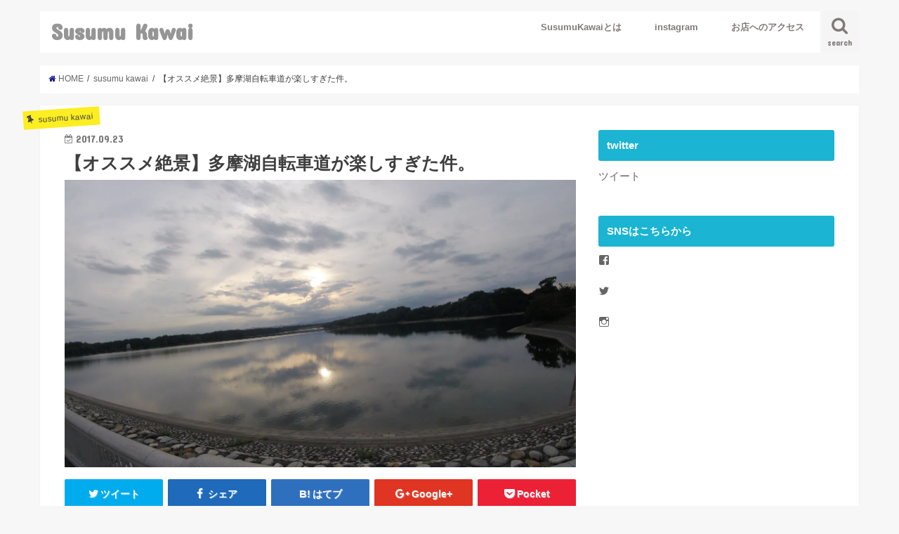

--- FILE ---
content_type: text/html; charset="UTF-8"
request_url: https://chan-susumukawai.com/archives/126
body_size: 15142
content:
<!doctype html> <!--[if lt IE 7]><html lang="ja"
itemscope
itemtype="http://schema.org/WebSite"
prefix="og: http://ogp.me/ns#"  class="no-js lt-ie9 lt-ie8 lt-ie7"><![endif]--> <!--[if (IE 7)&!(IEMobile)]><html lang="ja"
itemscope
itemtype="http://schema.org/WebSite"
prefix="og: http://ogp.me/ns#"  class="no-js lt-ie9 lt-ie8"><![endif]--> <!--[if (IE 8)&!(IEMobile)]><html lang="ja"
itemscope
itemtype="http://schema.org/WebSite"
prefix="og: http://ogp.me/ns#"  class="no-js lt-ie9"><![endif]--> <!--[if gt IE 8]><!--><html lang="ja"
itemscope
itemtype="http://schema.org/WebSite"
prefix="og: http://ogp.me/ns#"  class="no-js"><!--<![endif]--><head><meta charset="utf-8"><meta http-equiv="X-UA-Compatible" content="IE=edge"><link type="text/css" media="all" href="https://chan-susumukawai.com/wp-content/cache/autoptimize/css/autoptimize_26e5c592f9006c21a4664a438d629795.css" rel="stylesheet" /><title>【オススメ絶景】多摩湖自転車道が楽しすぎた件。 | Susumu Kawai</title><meta name="HandheldFriendly" content="True"><meta name="MobileOptimized" content="320"><meta name="viewport" content="width=device-width, initial-scale=1"/><link rel="pingback" href="https://chan-susumukawai.com/xmlrpc.php"><!--[if IE]> <![endif]--> <!--[if lt IE 9]> <script src="//html5shiv.googlecode.com/svn/trunk/html5.js"></script> <script src="//css3-mediaqueries-js.googlecode.com/svn/trunk/css3-mediaqueries.js"></script> <![endif]--> <script async src="//pagead2.googlesyndication.com/pagead/js/adsbygoogle.js"></script> <script>(adsbygoogle = window.adsbygoogle || []).push({

    google_ad_client: "ca-pub-2739363623622787",


    enable_page_level_ads: true

  });</script> <link rel="canonical" href="https://chan-susumukawai.com/archives/126" /><meta property="og:title" content="【オススメ絶景】多摩湖自転車道が楽しすぎた件。 | Susumu Kawai" /><meta property="og:type" content="object" /><meta property="og:url" content="https://chan-susumukawai.com/archives/126" /><meta property="og:image" content="https://chan-susumukawai.com/wp-content/plugins/all-in-one-seo-pack/images/default-user-image.png" /><meta property="og:site_name" content="Susumu Kawai" /><meta property="og:description" content="こんばんは。最近はゴープロとロードバイクが休日の楽しみ。チャンです。 ゴープロの楽しみといえばやっぱりいい景色をあの独特の広角レンズで自撮り←ですよね。ということで行ってきました。 ​​ （途中経過は楽しすぎて写真撮っておりません。）そもそも多摩湖自転車道とは。 小金井から多摩湖まで一本道でいけるサイクリングロードな訳です。およそ20キロの比較的楽なサイクリングロード。 個人的に最高なのがサイクリングロードの途中におふろの王様があることです。裏から入れちゃいます。 道も大変整備されてて走りやすいサイクリングロードでした。ただいわゆる多摩川とかのサイクリングロードと違って道幅は狭いのでトレーニングなんかにはとても不向きかもしれません。 この多摩湖に着くまでに20キロほどあるのですがこの多摩湖がまた全周するとなると10キロ近くあります。行きの半分じゃねえか。。 普通にリタイアです。半分くらいで写真スポットみたいなところがあったのでそこをゴールにしました。 ゴープロもせっかくなので試します。何のためにチャリで多摩湖へ来たか。ゴープロを使うためです。 ​​ おお。。やっぱり 口どうした。 顔がまったくもっていけてませんね。ひどい。何故こうなる。ゴープロ慣れしたいと本気で思いました。 ​​ 動画で見るとさらに多摩湖の絶景具合が分かりますね。夕焼けが最高です。 今回はロードバイクで多摩湖へ行きましたが行こうと思えば普通の自転車でも全然いけそうなくらい道としては楽だと思います。 僕並に暇な方は是非言ってみてはいかがでしょうか。 それでは！！" /><meta name="twitter:card" content="summary" /><meta name="twitter:title" content="【オススメ絶景】多摩湖自転車道が楽しすぎた件。 | Susumu Kawai" /><meta name="twitter:description" content="こんばんは。最近はゴープロとロードバイクが休日の楽しみ。チャンです。 ゴープロの楽しみといえばやっぱりいい景色をあの独特の広角レンズで自撮り←ですよね。ということで行ってきました。 ​​ （途中経過は楽しすぎて写真撮っておりません。）そもそも多摩湖自転車道とは。 小金井から多摩湖まで一本道でいけるサイクリングロードな訳です。およそ20キロの比較的楽なサイクリングロード。 個人的に最高なのがサイクリングロードの途中におふろの王様があることです。裏から入れちゃいます。 道も大変整備されてて走りやすいサイクリングロードでした。ただいわゆる多摩川とかのサイクリングロードと違って道幅は狭いのでトレーニングなんかにはとても不向きかもしれません。 この多摩湖に着くまでに20キロほどあるのですがこの多摩湖がまた全周するとなると10キロ近くあります。行きの半分じゃねえか。。 普通にリタイアです。半分くらいで写真スポットみたいなところがあったのでそこをゴールにしました。 ゴープロもせっかくなので試します。何のためにチャリで多摩湖へ来たか。ゴープロを使うためです。 ​​ おお。。やっぱり 口どうした。 顔がまったくもっていけてませんね。ひどい。何故こうなる。ゴープロ慣れしたいと本気で思いました。 ​​ 動画で見るとさらに多摩湖の絶景具合が分かりますね。夕焼けが最高です。 今回はロードバイクで多摩湖へ行きましたが行こうと思えば普通の自転車でも全然いけそうなくらい道としては楽だと思います。 僕並に暇な方は是非言ってみてはいかがでしょうか。 それでは！！" /><meta name="twitter:image" content="https://chan-susumukawai.com/wp-content/plugins/all-in-one-seo-pack/images/default-user-image.png" /><meta itemprop="image" content="https://chan-susumukawai.com/wp-content/plugins/all-in-one-seo-pack/images/default-user-image.png" /> <script type="text/javascript">(function(i,s,o,g,r,a,m){i['GoogleAnalyticsObject']=r;i[r]=i[r]||function(){
			(i[r].q=i[r].q||[]).push(arguments)},i[r].l=1*new Date();a=s.createElement(o),
			m=s.getElementsByTagName(o)[0];a.async=1;a.src=g;m.parentNode.insertBefore(a,m)
			})(window,document,'script','//www.google-analytics.com/analytics.js','ga');

			ga('create', 'UA-71807680-3', 'auto');
			
			ga('send', 'pageview');</script> <link rel='dns-prefetch' href='//s0.wp.com' /><link rel='dns-prefetch' href='//ajax.googleapis.com' /><link rel='dns-prefetch' href='//fonts.googleapis.com' /><link rel='dns-prefetch' href='//maxcdn.bootstrapcdn.com' /><link rel='dns-prefetch' href='//s.w.org' /><link rel="alternate" type="application/rss+xml" title="Susumu Kawai &raquo; フィード" href="https://chan-susumukawai.com/feed" /><link rel="alternate" type="application/rss+xml" title="Susumu Kawai &raquo; コメントフィード" href="https://chan-susumukawai.com/comments/feed" /><link rel="alternate" type="application/rss+xml" title="Susumu Kawai &raquo; 【オススメ絶景】多摩湖自転車道が楽しすぎた件。 のコメントのフィード" href="https://chan-susumukawai.com/archives/126/feed" /> <script type="text/javascript">window._wpemojiSettings = {"baseUrl":"https:\/\/s.w.org\/images\/core\/emoji\/11\/72x72\/","ext":".png","svgUrl":"https:\/\/s.w.org\/images\/core\/emoji\/11\/svg\/","svgExt":".svg","source":{"concatemoji":"https:\/\/chan-susumukawai.com\/wp-includes\/js\/wp-emoji-release.min.js"}};
			!function(e,a,t){var n,r,o,i=a.createElement("canvas"),p=i.getContext&&i.getContext("2d");function s(e,t){var a=String.fromCharCode;p.clearRect(0,0,i.width,i.height),p.fillText(a.apply(this,e),0,0);e=i.toDataURL();return p.clearRect(0,0,i.width,i.height),p.fillText(a.apply(this,t),0,0),e===i.toDataURL()}function c(e){var t=a.createElement("script");t.src=e,t.defer=t.type="text/javascript",a.getElementsByTagName("head")[0].appendChild(t)}for(o=Array("flag","emoji"),t.supports={everything:!0,everythingExceptFlag:!0},r=0;r<o.length;r++)t.supports[o[r]]=function(e){if(!p||!p.fillText)return!1;switch(p.textBaseline="top",p.font="600 32px Arial",e){case"flag":return s([55356,56826,55356,56819],[55356,56826,8203,55356,56819])?!1:!s([55356,57332,56128,56423,56128,56418,56128,56421,56128,56430,56128,56423,56128,56447],[55356,57332,8203,56128,56423,8203,56128,56418,8203,56128,56421,8203,56128,56430,8203,56128,56423,8203,56128,56447]);case"emoji":return!s([55358,56760,9792,65039],[55358,56760,8203,9792,65039])}return!1}(o[r]),t.supports.everything=t.supports.everything&&t.supports[o[r]],"flag"!==o[r]&&(t.supports.everythingExceptFlag=t.supports.everythingExceptFlag&&t.supports[o[r]]);t.supports.everythingExceptFlag=t.supports.everythingExceptFlag&&!t.supports.flag,t.DOMReady=!1,t.readyCallback=function(){t.DOMReady=!0},t.supports.everything||(n=function(){t.readyCallback()},a.addEventListener?(a.addEventListener("DOMContentLoaded",n,!1),e.addEventListener("load",n,!1)):(e.attachEvent("onload",n),a.attachEvent("onreadystatechange",function(){"complete"===a.readyState&&t.readyCallback()})),(n=t.source||{}).concatemoji?c(n.concatemoji):n.wpemoji&&n.twemoji&&(c(n.twemoji),c(n.wpemoji)))}(window,document,window._wpemojiSettings);</script> <link rel='stylesheet' id='gf_Concert-css'  href='//fonts.googleapis.com/css?family=Concert+One' type='text/css' media='all' /><link rel='stylesheet' id='gf_Lato-css'  href='//fonts.googleapis.com/css?family=Lato' type='text/css' media='all' /><link rel='stylesheet' id='fontawesome-css'  href='//maxcdn.bootstrapcdn.com/font-awesome/4.6.0/css/font-awesome.min.css' type='text/css' media='all' /> <script type='text/javascript' src='//ajax.googleapis.com/ajax/libs/jquery/1.12.4/jquery.min.js'></script> <script type='text/javascript'>/*  */
var related_posts_js_options = {"post_heading":"h4"};
/*  */</script> <link rel='https://api.w.org/' href='https://chan-susumukawai.com/wp-json/' /><link rel="EditURI" type="application/rsd+xml" title="RSD" href="https://chan-susumukawai.com/xmlrpc.php?rsd" /><link rel="wlwmanifest" type="application/wlwmanifest+xml" href="https://chan-susumukawai.com/wp-includes/wlwmanifest.xml" /><link rel='prev' title='opusのヘッドスパ動画遂に完成！！！' href='https://chan-susumukawai.com/archives/128' /><link rel='next' title='【明日はTBC】絶賛ワインディング中。' href='https://chan-susumukawai.com/archives/141' /><link rel='shortlink' href='https://wp.me/p96eWF-22' /><link rel="alternate" type="application/json+oembed" href="https://chan-susumukawai.com/wp-json/oembed/1.0/embed?url=https%3A%2F%2Fchan-susumukawai.com%2Farchives%2F126" /><link rel="alternate" type="text/xml+oembed" href="https://chan-susumukawai.com/wp-json/oembed/1.0/embed?url=https%3A%2F%2Fchan-susumukawai.com%2Farchives%2F126&#038;format=xml" /><link rel='dns-prefetch' href='//v0.wordpress.com'/><link rel='dns-prefetch' href='//i0.wp.com'/><link rel='dns-prefetch' href='//i1.wp.com'/><link rel='dns-prefetch' href='//i2.wp.com'/> <script>var google_map_api_key = 'AIzaSyC-r0Q_-J8I2bCrSDZqZk4jE8fXle9d5ek';</script></head><body class="post-template-default single single-post postid-126 single-format-standard"><div id="container" class="  "><header class="header animated fadeIn  " role="banner"><div id="inner-header" class="wrap cf"><div id="logo" class="gf "><p class="h1 text"><a href="https://chan-susumukawai.com">Susumu Kawai</a></p></div><nav id="g_nav" role="navigation"> <a href="#searchbox" data-remodal-target="searchbox" class="nav_btn search_btn"><span class="text gf">search</span></a><ul id="menu-instagram" class="nav top-nav cf"><li id="menu-item-80" class="menu-item menu-item-type-post_type menu-item-object-page menu-item-80"><a href="https://chan-susumukawai.com/%e6%b2%b3%e5%90%88%e5%a5%a8%e3%81%a8%e3%81%af">SusumuKawaiとは<span class="gf"></span></a></li><li id="menu-item-26" class="menu-item menu-item-type-custom menu-item-object-custom menu-item-26"><a target="_blank" href="https://www.instagram.com/opus_chan/">instagram<span class="gf"></span></a></li><li id="menu-item-28" class="menu-item menu-item-type-post_type menu-item-object-page menu-item-28"><a href="https://chan-susumukawai.com/access">お店へのアクセス<span class="gf"></span></a></li></ul></nav><a href="#spnavi" data-remodal-target="spnavi" class="nav_btn"><span class="text gf">menu</span></a></div></header><div class="remodal" data-remodal-id="spnavi" data-remodal-options="hashTracking:false"> <button data-remodal-action="close" class="remodal-close"><span class="text gf">CLOSE</span></button><div id="wpcom_social_media_icons_widget-5" class="widget widget_wpcom_social_media_icons_widget"><h4 class="widgettitle"><span>SNS</span></h4><ul><li><a href="https://www.facebook.com/Susumu Kawai/" class="genericon genericon-facebook" target="_blank"><span class="screen-reader-text">Susumu Kawai さんのプロフィールを Facebook で表示</span></a></li><li><a href="https://twitter.com/susu_sunsun/" class="genericon genericon-twitter" target="_blank"><span class="screen-reader-text">susu_sunsun さんのプロフィールを Twitter で表示</span></a></li><li><a href="https://www.instagram.com/opus_chan/" class="genericon genericon-instagram" target="_blank"><span class="screen-reader-text">opus_chan さんのプロフィールを Instagram で表示</span></a></li></ul></div><div id="widget_contact_info-3" class="widget widget_contact_info"><h4 class="widgettitle"><span>OPUS</span></h4><div itemscope itemtype="http://schema.org/LocalBusiness"><div class="confit-phone"><span itemprop="telephone">1-202-555-1212</span></div><div class="confit-hours" itemprop="openingHours">ランチ: 11am - 2pm <br/>ディナー: 月〜木 5pm - 11pm、金〜土 5pm - 1am</div></div></div><button data-remodal-action="close" class="remodal-close"><span class="text gf">CLOSE</span></button></div><div class="remodal searchbox" data-remodal-id="searchbox" data-remodal-options="hashTracking:false"><div class="search cf"><dl><dt>キーワードで記事を検索</dt><dd><form role="search" method="get" id="searchform" class="searchform cf" action="https://chan-susumukawai.com/" > <input type="search" placeholder="検索する" value="" name="s" id="s" /> <button type="submit" id="searchsubmit" ><i class="fa fa-search"></i></button></form></dd></dl></div> <button data-remodal-action="close" class="remodal-close"><span class="text gf">CLOSE</span></button></div><div id="breadcrumb" class="breadcrumb inner wrap cf"><ul><li itemscope itemtype="//data-vocabulary.org/Breadcrumb"><a href="https://chan-susumukawai.com/" itemprop="url"><i class="fa fa-home"></i><span itemprop="title"> HOME</span></a></li><li itemscope itemtype="//data-vocabulary.org/Breadcrumb"><a href="https://chan-susumukawai.com/archives/category/susumu-kawai" itemprop="url"><span itemprop="title">susumu kawai</span></a></li><li>【オススメ絶景】多摩湖自転車道が楽しすぎた件。</li></ul></div><div id="content"><div id="inner-content" class="wrap cf"><main id="main" class="m-all t-all d-5of7 cf" role="main"><article id="post-126" class="post-126 post type-post status-publish format-standard has-post-thumbnail hentry category-susumu-kawai category-trip category-12 article cf" role="article"><header class="article-header entry-header"><p class="byline entry-meta vcard cf"> <span class="cat-name cat-id-3">susumu kawai</span><time class="date gf entry-date updated"  datetime="2017-09-23">2017.09.23</time><span class="writer name author"><span class="fn">kawai susumu</span></span></p><h1 class="entry-title single-title" itemprop="headline" rel="bookmark">【オススメ絶景】多摩湖自転車道が楽しすぎた件。</h1><figure class="eyecatch"> <img width="4000" height="2250" src="https://chan-susumukawai.com/wp-content/plugins/jetpack/modules/lazy-images/images/1x1.trans.gif" class="attachment-post-thumbnail size-post-thumbnail wp-post-image" alt="" data-attachment-id="120" data-permalink="https://chan-susumukawai.com/archives/126/dcim100goprog0030058-jpg" data-orig-file="https://i1.wp.com/chan-susumukawai.com/wp-content/uploads/2017/09/gptempdownload.jpg?fit=4000%2C2250&amp;ssl=1" data-orig-size="4000,2250" data-comments-opened="1" data-image-meta="{&quot;aperture&quot;:&quot;2.8&quot;,&quot;credit&quot;:&quot;&quot;,&quot;camera&quot;:&quot;HERO5 Session&quot;,&quot;caption&quot;:&quot;DCIM100GOPROG0030058.JPG&quot;,&quot;created_timestamp&quot;:&quot;1505494139&quot;,&quot;copyright&quot;:&quot;&quot;,&quot;focal_length&quot;:&quot;3&quot;,&quot;iso&quot;:&quot;100&quot;,&quot;shutter_speed&quot;:&quot;0.0011&quot;,&quot;title&quot;:&quot;DCIM100GOPROG0030058.JPG&quot;,&quot;orientation&quot;:&quot;1&quot;}" data-image-title="DCIM100GOPROG0030058.JPG" data-image-description="" data-medium-file="https://i1.wp.com/chan-susumukawai.com/wp-content/uploads/2017/09/gptempdownload.jpg?fit=300%2C169&amp;ssl=1" data-large-file="https://i1.wp.com/chan-susumukawai.com/wp-content/uploads/2017/09/gptempdownload.jpg?fit=728%2C410&amp;ssl=1" data-lazy-src="https://chan-susumukawai.com/wp-content/uploads/2017/09/gptempdownload.jpg" data-lazy-srcset="https://i1.wp.com/chan-susumukawai.com/wp-content/uploads/2017/09/gptempdownload.jpg?w=4000&amp;ssl=1 4000w, https://i1.wp.com/chan-susumukawai.com/wp-content/uploads/2017/09/gptempdownload.jpg?resize=300%2C169&amp;ssl=1 300w, https://i1.wp.com/chan-susumukawai.com/wp-content/uploads/2017/09/gptempdownload.jpg?resize=768%2C432&amp;ssl=1 768w, https://i1.wp.com/chan-susumukawai.com/wp-content/uploads/2017/09/gptempdownload.jpg?resize=1024%2C576&amp;ssl=1 1024w, https://i1.wp.com/chan-susumukawai.com/wp-content/uploads/2017/09/gptempdownload.jpg?w=1456 1456w, https://i1.wp.com/chan-susumukawai.com/wp-content/uploads/2017/09/gptempdownload.jpg?w=2184 2184w" data-lazy-sizes="(max-width: 4000px) 100vw, 4000px" /></figure><div class="share short"><div class="sns"><ul class="clearfix"><li class="twitter"> <a target="blank" href="http://twitter.com/intent/tweet?url=https%3A%2F%2Fchan-susumukawai.com%2Farchives%2F126&text=%E3%80%90%E3%82%AA%E3%82%B9%E3%82%B9%E3%83%A1%E7%B5%B6%E6%99%AF%E3%80%91%E5%A4%9A%E6%91%A9%E6%B9%96%E8%87%AA%E8%BB%A2%E8%BB%8A%E9%81%93%E3%81%8C%E6%A5%BD%E3%81%97%E3%81%99%E3%81%8E%E3%81%9F%E4%BB%B6%E3%80%82&tw_p=tweetbutton" onclick="window.open(this.href, 'tweetwindow', 'width=550, height=450,personalbar=0,toolbar=0,scrollbars=1,resizable=1'); return false;"><i class="fa fa-twitter"></i><span class="text">ツイート</span><span class="count"></span></a></li><li class="facebook"> <a href="http://www.facebook.com/sharer.php?src=bm&u=https%3A%2F%2Fchan-susumukawai.com%2Farchives%2F126&t=%E3%80%90%E3%82%AA%E3%82%B9%E3%82%B9%E3%83%A1%E7%B5%B6%E6%99%AF%E3%80%91%E5%A4%9A%E6%91%A9%E6%B9%96%E8%87%AA%E8%BB%A2%E8%BB%8A%E9%81%93%E3%81%8C%E6%A5%BD%E3%81%97%E3%81%99%E3%81%8E%E3%81%9F%E4%BB%B6%E3%80%82" onclick="javascript:window.open(this.href, '', 'menubar=no,toolbar=no,resizable=yes,scrollbars=yes,height=300,width=600');return false;"><i class="fa fa-facebook"></i> <span class="text">シェア</span><span class="count"></span></a></li><li class="hatebu"> <a href="http://b.hatena.ne.jp/add?mode=confirm&url=https://chan-susumukawai.com/archives/126&title=%E3%80%90%E3%82%AA%E3%82%B9%E3%82%B9%E3%83%A1%E7%B5%B6%E6%99%AF%E3%80%91%E5%A4%9A%E6%91%A9%E6%B9%96%E8%87%AA%E8%BB%A2%E8%BB%8A%E9%81%93%E3%81%8C%E6%A5%BD%E3%81%97%E3%81%99%E3%81%8E%E3%81%9F%E4%BB%B6%E3%80%82" onclick="window.open(this.href, 'HBwindow', 'width=600, height=400, menubar=no, toolbar=no, scrollbars=yes'); return false;" target="_blank"><span class="text">はてブ</span><span class="count"></span></a></li><li class="googleplus"> <a href="https://plusone.google.com/_/+1/confirm?hl=ja&url=https://chan-susumukawai.com/archives/126" onclick="window.open(this.href, 'window', 'width=550, height=450,personalbar=0,toolbar=0,scrollbars=1,resizable=1'); return false;" rel="tooltip" data-toggle="tooltip" data-placement="top" title="GooglePlusで共有"><i class="fa fa-google-plus"></i><span class="text">Google+</span><span class="count"></span></a></li><li class="pocket"> <a href="http://getpocket.com/edit?url=https://chan-susumukawai.com/archives/126&title=【オススメ絶景】多摩湖自転車道が楽しすぎた件。" onclick="window.open(this.href, 'FBwindow', 'width=550, height=350, menubar=no, toolbar=no, scrollbars=yes'); return false;"><i class="fa fa-get-pocket"></i><span class="text">Pocket</span><span class="count"></span></a></li></ul></div></div></header><section class="entry-content cf"><p>こんばんは。最近はゴープロとロードバイクが休日の楽しみ。チャンです。<br /> ゴープロの楽しみといえばやっぱりいい景色をあの独特の広角レンズで自撮り←ですよね。ということで行ってきました。</p><p>​​<a href="https://i1.wp.com/chan-susumukawai.com/wp-content/uploads/2017/09/gptempdownload.jpg?ssl=1"><img data-attachment-id="120" data-permalink="https://chan-susumukawai.com/archives/126/dcim100goprog0030058-jpg" data-orig-file="https://i1.wp.com/chan-susumukawai.com/wp-content/uploads/2017/09/gptempdownload.jpg?fit=4000%2C2250&amp;ssl=1" data-orig-size="4000,2250" data-comments-opened="1" data-image-meta="{&quot;aperture&quot;:&quot;2.8&quot;,&quot;credit&quot;:&quot;&quot;,&quot;camera&quot;:&quot;HERO5 Session&quot;,&quot;caption&quot;:&quot;DCIM100GOPROG0030058.JPG&quot;,&quot;created_timestamp&quot;:&quot;1505494139&quot;,&quot;copyright&quot;:&quot;&quot;,&quot;focal_length&quot;:&quot;3&quot;,&quot;iso&quot;:&quot;100&quot;,&quot;shutter_speed&quot;:&quot;0.0011&quot;,&quot;title&quot;:&quot;DCIM100GOPROG0030058.JPG&quot;,&quot;orientation&quot;:&quot;1&quot;}" data-image-title="DCIM100GOPROG0030058.JPG" data-image-description data-medium-file="https://i1.wp.com/chan-susumukawai.com/wp-content/uploads/2017/09/gptempdownload.jpg?fit=300%2C169&amp;ssl=1" data-large-file="https://i1.wp.com/chan-susumukawai.com/wp-content/uploads/2017/09/gptempdownload.jpg?fit=728%2C410&amp;ssl=1" src="https://chan-susumukawai.com/wp-content/plugins/jetpack/modules/lazy-images/images/1x1.trans.gif" alt width="728" height="410" class="alignnone size-full wp-image-120" data-recalc-dims="1" data-lazy-src="https://i1.wp.com/chan-susumukawai.com/wp-content/uploads/2017/09/gptempdownload.jpg?resize=728%2C410&#038;ssl=1" data-lazy-srcset="https://i1.wp.com/chan-susumukawai.com/wp-content/uploads/2017/09/gptempdownload.jpg?w=4000&amp;ssl=1 4000w, https://i1.wp.com/chan-susumukawai.com/wp-content/uploads/2017/09/gptempdownload.jpg?resize=300%2C169&amp;ssl=1 300w, https://i1.wp.com/chan-susumukawai.com/wp-content/uploads/2017/09/gptempdownload.jpg?resize=768%2C432&amp;ssl=1 768w, https://i1.wp.com/chan-susumukawai.com/wp-content/uploads/2017/09/gptempdownload.jpg?resize=1024%2C576&amp;ssl=1 1024w, https://i1.wp.com/chan-susumukawai.com/wp-content/uploads/2017/09/gptempdownload.jpg?w=1456 1456w, https://i1.wp.com/chan-susumukawai.com/wp-content/uploads/2017/09/gptempdownload.jpg?w=2184 2184w" data-lazy-sizes="(max-width: 728px) 100vw, 728px"><noscript><img data-attachment-id="120" data-permalink="https://chan-susumukawai.com/archives/126/dcim100goprog0030058-jpg" data-orig-file="https://i1.wp.com/chan-susumukawai.com/wp-content/uploads/2017/09/gptempdownload.jpg?fit=4000%2C2250&amp;ssl=1" data-orig-size="4000,2250" data-comments-opened="1" data-image-meta="{&quot;aperture&quot;:&quot;2.8&quot;,&quot;credit&quot;:&quot;&quot;,&quot;camera&quot;:&quot;HERO5 Session&quot;,&quot;caption&quot;:&quot;DCIM100GOPROG0030058.JPG&quot;,&quot;created_timestamp&quot;:&quot;1505494139&quot;,&quot;copyright&quot;:&quot;&quot;,&quot;focal_length&quot;:&quot;3&quot;,&quot;iso&quot;:&quot;100&quot;,&quot;shutter_speed&quot;:&quot;0.0011&quot;,&quot;title&quot;:&quot;DCIM100GOPROG0030058.JPG&quot;,&quot;orientation&quot;:&quot;1&quot;}" data-image-title="DCIM100GOPROG0030058.JPG" data-image-description="" data-medium-file="https://i1.wp.com/chan-susumukawai.com/wp-content/uploads/2017/09/gptempdownload.jpg?fit=300%2C169&amp;ssl=1" data-large-file="https://i1.wp.com/chan-susumukawai.com/wp-content/uploads/2017/09/gptempdownload.jpg?fit=728%2C410&amp;ssl=1" src="https://i1.wp.com/chan-susumukawai.com/wp-content/uploads/2017/09/gptempdownload.jpg?resize=728%2C410&#038;ssl=1" alt="" width="728" height="410" class="alignnone size-full wp-image-120" srcset="https://i1.wp.com/chan-susumukawai.com/wp-content/uploads/2017/09/gptempdownload.jpg?w=4000&amp;ssl=1 4000w, https://i1.wp.com/chan-susumukawai.com/wp-content/uploads/2017/09/gptempdownload.jpg?resize=300%2C169&amp;ssl=1 300w, https://i1.wp.com/chan-susumukawai.com/wp-content/uploads/2017/09/gptempdownload.jpg?resize=768%2C432&amp;ssl=1 768w, https://i1.wp.com/chan-susumukawai.com/wp-content/uploads/2017/09/gptempdownload.jpg?resize=1024%2C576&amp;ssl=1 1024w, https://i1.wp.com/chan-susumukawai.com/wp-content/uploads/2017/09/gptempdownload.jpg?w=1456 1456w, https://i1.wp.com/chan-susumukawai.com/wp-content/uploads/2017/09/gptempdownload.jpg?w=2184 2184w" sizes="(max-width: 728px) 100vw, 728px" data-recalc-dims="1" /></noscript></a><br /> （途中経過は楽しすぎて写真撮っておりません。）そもそも多摩湖自転車道とは。</p><p><a href="http://www.cyclesports.jp/courseguide/jitenshado/019/index">http://www.cyclesports.jp/courseguide/jitenshado/019/index</a></p><p>小金井から多摩湖まで一本道でいけるサイクリングロードな訳です。およそ20キロの比較的楽なサイクリングロード。<br /> 個人的に最高なのがサイクリングロードの途中におふろの王様があることです。裏から入れちゃいます。</p><p><a href="https://i0.wp.com/chan-susumukawai.com/wp-content/uploads/2017/09/img_6207.jpg?ssl=1"><img data-attachment-id="121" data-permalink="https://chan-susumukawai.com/archives/126/img_6207-2" data-orig-file="https://i0.wp.com/chan-susumukawai.com/wp-content/uploads/2017/09/img_6207.jpg?fit=3264%2C2448&amp;ssl=1" data-orig-size="3264,2448" data-comments-opened="1" data-image-meta="{&quot;aperture&quot;:&quot;2.2&quot;,&quot;credit&quot;:&quot;&quot;,&quot;camera&quot;:&quot;iPhone 6&quot;,&quot;caption&quot;:&quot;&quot;,&quot;created_timestamp&quot;:&quot;1505495091&quot;,&quot;copyright&quot;:&quot;&quot;,&quot;focal_length&quot;:&quot;4.15&quot;,&quot;iso&quot;:&quot;32&quot;,&quot;shutter_speed&quot;:&quot;0.0010615711252654&quot;,&quot;title&quot;:&quot;&quot;,&quot;orientation&quot;:&quot;1&quot;}" data-image-title="img_6207" data-image-description data-medium-file="https://i0.wp.com/chan-susumukawai.com/wp-content/uploads/2017/09/img_6207.jpg?fit=300%2C225&amp;ssl=1" data-large-file="https://i0.wp.com/chan-susumukawai.com/wp-content/uploads/2017/09/img_6207.jpg?fit=728%2C546&amp;ssl=1" src="https://chan-susumukawai.com/wp-content/plugins/jetpack/modules/lazy-images/images/1x1.trans.gif" alt width="728" height="546" class="alignnone size-full wp-image-121" data-recalc-dims="1" data-lazy-src="https://i0.wp.com/chan-susumukawai.com/wp-content/uploads/2017/09/img_6207.jpg?resize=728%2C546&#038;ssl=1" data-lazy-srcset="https://i0.wp.com/chan-susumukawai.com/wp-content/uploads/2017/09/img_6207.jpg?w=3264&amp;ssl=1 3264w, https://i0.wp.com/chan-susumukawai.com/wp-content/uploads/2017/09/img_6207.jpg?resize=300%2C225&amp;ssl=1 300w, https://i0.wp.com/chan-susumukawai.com/wp-content/uploads/2017/09/img_6207.jpg?resize=768%2C576&amp;ssl=1 768w, https://i0.wp.com/chan-susumukawai.com/wp-content/uploads/2017/09/img_6207.jpg?resize=1024%2C768&amp;ssl=1 1024w, https://i0.wp.com/chan-susumukawai.com/wp-content/uploads/2017/09/img_6207.jpg?w=1456 1456w, https://i0.wp.com/chan-susumukawai.com/wp-content/uploads/2017/09/img_6207.jpg?w=2184 2184w" data-lazy-sizes="(max-width: 728px) 100vw, 728px"><noscript><img data-attachment-id="121" data-permalink="https://chan-susumukawai.com/archives/126/img_6207-2" data-orig-file="https://i0.wp.com/chan-susumukawai.com/wp-content/uploads/2017/09/img_6207.jpg?fit=3264%2C2448&amp;ssl=1" data-orig-size="3264,2448" data-comments-opened="1" data-image-meta="{&quot;aperture&quot;:&quot;2.2&quot;,&quot;credit&quot;:&quot;&quot;,&quot;camera&quot;:&quot;iPhone 6&quot;,&quot;caption&quot;:&quot;&quot;,&quot;created_timestamp&quot;:&quot;1505495091&quot;,&quot;copyright&quot;:&quot;&quot;,&quot;focal_length&quot;:&quot;4.15&quot;,&quot;iso&quot;:&quot;32&quot;,&quot;shutter_speed&quot;:&quot;0.0010615711252654&quot;,&quot;title&quot;:&quot;&quot;,&quot;orientation&quot;:&quot;1&quot;}" data-image-title="img_6207" data-image-description="" data-medium-file="https://i0.wp.com/chan-susumukawai.com/wp-content/uploads/2017/09/img_6207.jpg?fit=300%2C225&amp;ssl=1" data-large-file="https://i0.wp.com/chan-susumukawai.com/wp-content/uploads/2017/09/img_6207.jpg?fit=728%2C546&amp;ssl=1" src="https://i0.wp.com/chan-susumukawai.com/wp-content/uploads/2017/09/img_6207.jpg?resize=728%2C546&#038;ssl=1" alt="" width="728" height="546" class="alignnone size-full wp-image-121" srcset="https://i0.wp.com/chan-susumukawai.com/wp-content/uploads/2017/09/img_6207.jpg?w=3264&amp;ssl=1 3264w, https://i0.wp.com/chan-susumukawai.com/wp-content/uploads/2017/09/img_6207.jpg?resize=300%2C225&amp;ssl=1 300w, https://i0.wp.com/chan-susumukawai.com/wp-content/uploads/2017/09/img_6207.jpg?resize=768%2C576&amp;ssl=1 768w, https://i0.wp.com/chan-susumukawai.com/wp-content/uploads/2017/09/img_6207.jpg?resize=1024%2C768&amp;ssl=1 1024w, https://i0.wp.com/chan-susumukawai.com/wp-content/uploads/2017/09/img_6207.jpg?w=1456 1456w, https://i0.wp.com/chan-susumukawai.com/wp-content/uploads/2017/09/img_6207.jpg?w=2184 2184w" sizes="(max-width: 728px) 100vw, 728px" data-recalc-dims="1" /></noscript></a><br /> 道も大変整備されてて走りやすいサイクリングロードでした。ただいわゆる多摩川とかのサイクリングロードと違って道幅は狭いのでトレーニングなんかにはとても不向きかもしれません。<br /> この多摩湖に着くまでに20キロほどあるのですがこの多摩湖がまた全周するとなると10キロ近くあります。行きの半分じゃねえか。。<br /> 普通にリタイアです。半分くらいで写真スポットみたいなところがあったのでそこをゴールにしました。<br /> ゴープロもせっかくなので試します。何のためにチャリで多摩湖へ来たか。ゴープロを使うためです。</p><p><a href="https://i1.wp.com/chan-susumukawai.com/wp-content/uploads/2017/09/gptempdownload-2.png?ssl=1"><img data-attachment-id="122" data-permalink="https://chan-susumukawai.com/archives/126/gptempdownload-2" data-orig-file="https://i1.wp.com/chan-susumukawai.com/wp-content/uploads/2017/09/gptempdownload-2.png?fit=1920%2C1080&amp;ssl=1" data-orig-size="1920,1080" data-comments-opened="1" data-image-meta="{&quot;aperture&quot;:&quot;0&quot;,&quot;credit&quot;:&quot;&quot;,&quot;camera&quot;:&quot;&quot;,&quot;caption&quot;:&quot;&quot;,&quot;created_timestamp&quot;:&quot;0&quot;,&quot;copyright&quot;:&quot;&quot;,&quot;focal_length&quot;:&quot;0&quot;,&quot;iso&quot;:&quot;0&quot;,&quot;shutter_speed&quot;:&quot;0&quot;,&quot;title&quot;:&quot;&quot;,&quot;orientation&quot;:&quot;0&quot;}" data-image-title="gptempdownload-2" data-image-description data-medium-file="https://i1.wp.com/chan-susumukawai.com/wp-content/uploads/2017/09/gptempdownload-2.png?fit=300%2C169&amp;ssl=1" data-large-file="https://i1.wp.com/chan-susumukawai.com/wp-content/uploads/2017/09/gptempdownload-2.png?fit=728%2C410&amp;ssl=1" src="https://chan-susumukawai.com/wp-content/plugins/jetpack/modules/lazy-images/images/1x1.trans.gif" alt width="728" height="410" class="alignnone size-full wp-image-122" data-recalc-dims="1" data-lazy-src="https://i1.wp.com/chan-susumukawai.com/wp-content/uploads/2017/09/gptempdownload-2.png?resize=728%2C410&#038;ssl=1" data-lazy-srcset="https://i1.wp.com/chan-susumukawai.com/wp-content/uploads/2017/09/gptempdownload-2.png?w=1920&amp;ssl=1 1920w, https://i1.wp.com/chan-susumukawai.com/wp-content/uploads/2017/09/gptempdownload-2.png?resize=300%2C169&amp;ssl=1 300w, https://i1.wp.com/chan-susumukawai.com/wp-content/uploads/2017/09/gptempdownload-2.png?resize=768%2C432&amp;ssl=1 768w, https://i1.wp.com/chan-susumukawai.com/wp-content/uploads/2017/09/gptempdownload-2.png?resize=1024%2C576&amp;ssl=1 1024w, https://i1.wp.com/chan-susumukawai.com/wp-content/uploads/2017/09/gptempdownload-2.png?w=1456 1456w" data-lazy-sizes="(max-width: 728px) 100vw, 728px"><noscript><img data-attachment-id="122" data-permalink="https://chan-susumukawai.com/archives/126/gptempdownload-2" data-orig-file="https://i1.wp.com/chan-susumukawai.com/wp-content/uploads/2017/09/gptempdownload-2.png?fit=1920%2C1080&amp;ssl=1" data-orig-size="1920,1080" data-comments-opened="1" data-image-meta="{&quot;aperture&quot;:&quot;0&quot;,&quot;credit&quot;:&quot;&quot;,&quot;camera&quot;:&quot;&quot;,&quot;caption&quot;:&quot;&quot;,&quot;created_timestamp&quot;:&quot;0&quot;,&quot;copyright&quot;:&quot;&quot;,&quot;focal_length&quot;:&quot;0&quot;,&quot;iso&quot;:&quot;0&quot;,&quot;shutter_speed&quot;:&quot;0&quot;,&quot;title&quot;:&quot;&quot;,&quot;orientation&quot;:&quot;0&quot;}" data-image-title="gptempdownload-2" data-image-description="" data-medium-file="https://i1.wp.com/chan-susumukawai.com/wp-content/uploads/2017/09/gptempdownload-2.png?fit=300%2C169&amp;ssl=1" data-large-file="https://i1.wp.com/chan-susumukawai.com/wp-content/uploads/2017/09/gptempdownload-2.png?fit=728%2C410&amp;ssl=1" src="https://i1.wp.com/chan-susumukawai.com/wp-content/uploads/2017/09/gptempdownload-2.png?resize=728%2C410&#038;ssl=1" alt="" width="728" height="410" class="alignnone size-full wp-image-122" srcset="https://i1.wp.com/chan-susumukawai.com/wp-content/uploads/2017/09/gptempdownload-2.png?w=1920&amp;ssl=1 1920w, https://i1.wp.com/chan-susumukawai.com/wp-content/uploads/2017/09/gptempdownload-2.png?resize=300%2C169&amp;ssl=1 300w, https://i1.wp.com/chan-susumukawai.com/wp-content/uploads/2017/09/gptempdownload-2.png?resize=768%2C432&amp;ssl=1 768w, https://i1.wp.com/chan-susumukawai.com/wp-content/uploads/2017/09/gptempdownload-2.png?resize=1024%2C576&amp;ssl=1 1024w, https://i1.wp.com/chan-susumukawai.com/wp-content/uploads/2017/09/gptempdownload-2.png?w=1456 1456w" sizes="(max-width: 728px) 100vw, 728px" data-recalc-dims="1" /></noscript></a><br /> ​​<br /> おお。。やっぱり<br /> <a href="https://i0.wp.com/chan-susumukawai.com/wp-content/uploads/2017/09/img_6237.jpg?ssl=1"><img data-attachment-id="123" data-permalink="https://chan-susumukawai.com/archives/126/img_6237" data-orig-file="https://i0.wp.com/chan-susumukawai.com/wp-content/uploads/2017/09/img_6237.jpg?fit=800%2C800&amp;ssl=1" data-orig-size="800,800" data-comments-opened="1" data-image-meta="{&quot;aperture&quot;:&quot;0&quot;,&quot;credit&quot;:&quot;&quot;,&quot;camera&quot;:&quot;&quot;,&quot;caption&quot;:&quot;&quot;,&quot;created_timestamp&quot;:&quot;0&quot;,&quot;copyright&quot;:&quot;&quot;,&quot;focal_length&quot;:&quot;0&quot;,&quot;iso&quot;:&quot;0&quot;,&quot;shutter_speed&quot;:&quot;0&quot;,&quot;title&quot;:&quot;&quot;,&quot;orientation&quot;:&quot;1&quot;}" data-image-title="img_6237" data-image-description data-medium-file="https://i0.wp.com/chan-susumukawai.com/wp-content/uploads/2017/09/img_6237.jpg?fit=300%2C300&amp;ssl=1" data-large-file="https://i0.wp.com/chan-susumukawai.com/wp-content/uploads/2017/09/img_6237.jpg?fit=728%2C728&amp;ssl=1" src="https://chan-susumukawai.com/wp-content/plugins/jetpack/modules/lazy-images/images/1x1.trans.gif" alt width="728" height="728" class="alignnone size-full wp-image-123" data-recalc-dims="1" data-lazy-src="https://i0.wp.com/chan-susumukawai.com/wp-content/uploads/2017/09/img_6237.jpg?resize=728%2C728&#038;ssl=1" data-lazy-srcset="https://i0.wp.com/chan-susumukawai.com/wp-content/uploads/2017/09/img_6237.jpg?w=800&amp;ssl=1 800w, https://i0.wp.com/chan-susumukawai.com/wp-content/uploads/2017/09/img_6237.jpg?resize=150%2C150&amp;ssl=1 150w, https://i0.wp.com/chan-susumukawai.com/wp-content/uploads/2017/09/img_6237.jpg?resize=300%2C300&amp;ssl=1 300w, https://i0.wp.com/chan-susumukawai.com/wp-content/uploads/2017/09/img_6237.jpg?resize=768%2C768&amp;ssl=1 768w, https://i0.wp.com/chan-susumukawai.com/wp-content/uploads/2017/09/img_6237.jpg?resize=144%2C144&amp;ssl=1 144w" data-lazy-sizes="(max-width: 728px) 100vw, 728px"><noscript><img data-attachment-id="123" data-permalink="https://chan-susumukawai.com/archives/126/img_6237" data-orig-file="https://i0.wp.com/chan-susumukawai.com/wp-content/uploads/2017/09/img_6237.jpg?fit=800%2C800&amp;ssl=1" data-orig-size="800,800" data-comments-opened="1" data-image-meta="{&quot;aperture&quot;:&quot;0&quot;,&quot;credit&quot;:&quot;&quot;,&quot;camera&quot;:&quot;&quot;,&quot;caption&quot;:&quot;&quot;,&quot;created_timestamp&quot;:&quot;0&quot;,&quot;copyright&quot;:&quot;&quot;,&quot;focal_length&quot;:&quot;0&quot;,&quot;iso&quot;:&quot;0&quot;,&quot;shutter_speed&quot;:&quot;0&quot;,&quot;title&quot;:&quot;&quot;,&quot;orientation&quot;:&quot;1&quot;}" data-image-title="img_6237" data-image-description="" data-medium-file="https://i0.wp.com/chan-susumukawai.com/wp-content/uploads/2017/09/img_6237.jpg?fit=300%2C300&amp;ssl=1" data-large-file="https://i0.wp.com/chan-susumukawai.com/wp-content/uploads/2017/09/img_6237.jpg?fit=728%2C728&amp;ssl=1" src="https://i0.wp.com/chan-susumukawai.com/wp-content/uploads/2017/09/img_6237.jpg?resize=728%2C728&#038;ssl=1" alt="" width="728" height="728" class="alignnone size-full wp-image-123" srcset="https://i0.wp.com/chan-susumukawai.com/wp-content/uploads/2017/09/img_6237.jpg?w=800&amp;ssl=1 800w, https://i0.wp.com/chan-susumukawai.com/wp-content/uploads/2017/09/img_6237.jpg?resize=150%2C150&amp;ssl=1 150w, https://i0.wp.com/chan-susumukawai.com/wp-content/uploads/2017/09/img_6237.jpg?resize=300%2C300&amp;ssl=1 300w, https://i0.wp.com/chan-susumukawai.com/wp-content/uploads/2017/09/img_6237.jpg?resize=768%2C768&amp;ssl=1 768w, https://i0.wp.com/chan-susumukawai.com/wp-content/uploads/2017/09/img_6237.jpg?resize=144%2C144&amp;ssl=1 144w" sizes="(max-width: 728px) 100vw, 728px" data-recalc-dims="1" /></noscript></a><br /> &nbsp; &nbsp; &nbsp; &nbsp; &nbsp; &nbsp; &nbsp; &nbsp; &nbsp; &nbsp; &nbsp; &nbsp; &nbsp; 口どうした。</p><p>顔がまったくもっていけてませんね。ひどい。何故こうなる。ゴープロ慣れしたいと本気で思いました。<br /> ​<div style="width: 640px;" class="wp-video"><!--[if lt IE 9]><script>document.createElement('video');</script><![endif]--><video class="wp-video-shortcode" id="video-126-1" width="640" height="360" preload="metadata" controls="controls"><source type="video/mp4" src="https://chan-susumukawai.com/wp-content/uploads/2017/09/img_6217.mp4?_=1" /><a href="https://chan-susumukawai.com/wp-content/uploads/2017/09/img_6217.mp4">https://chan-susumukawai.com/wp-content/uploads/2017/09/img_6217.mp4</a></video></div>​<br /> 動画で見るとさらに多摩湖の絶景具合が分かりますね。夕焼けが最高です。<br /> 今回はロードバイクで多摩湖へ行きましたが行こうと思えば普通の自転車でも全然いけそうなくらい道としては楽だと思います。<br /> 僕並に暇な方は是非言ってみてはいかがでしょうか。</p> <a href="https://i2.wp.com/chan-susumukawai.com/wp-content/uploads/2017/09/img_6237-1.jpg?ssl=1"><img data-attachment-id="125" data-permalink="https://chan-susumukawai.com/archives/126/img_6237-1" data-orig-file="https://i2.wp.com/chan-susumukawai.com/wp-content/uploads/2017/09/img_6237-1.jpg?fit=800%2C800&amp;ssl=1" data-orig-size="800,800" data-comments-opened="1" data-image-meta="{&quot;aperture&quot;:&quot;0&quot;,&quot;credit&quot;:&quot;&quot;,&quot;camera&quot;:&quot;&quot;,&quot;caption&quot;:&quot;&quot;,&quot;created_timestamp&quot;:&quot;0&quot;,&quot;copyright&quot;:&quot;&quot;,&quot;focal_length&quot;:&quot;0&quot;,&quot;iso&quot;:&quot;0&quot;,&quot;shutter_speed&quot;:&quot;0&quot;,&quot;title&quot;:&quot;&quot;,&quot;orientation&quot;:&quot;1&quot;}" data-image-title="img_6237-1" data-image-description data-medium-file="https://i2.wp.com/chan-susumukawai.com/wp-content/uploads/2017/09/img_6237-1.jpg?fit=300%2C300&amp;ssl=1" data-large-file="https://i2.wp.com/chan-susumukawai.com/wp-content/uploads/2017/09/img_6237-1.jpg?fit=728%2C728&amp;ssl=1" src="https://chan-susumukawai.com/wp-content/plugins/jetpack/modules/lazy-images/images/1x1.trans.gif" alt width="728" height="728" class="alignnone size-full wp-image-125" data-recalc-dims="1" data-lazy-src="https://i2.wp.com/chan-susumukawai.com/wp-content/uploads/2017/09/img_6237-1.jpg?resize=728%2C728&#038;ssl=1" data-lazy-srcset="https://i2.wp.com/chan-susumukawai.com/wp-content/uploads/2017/09/img_6237-1.jpg?w=800&amp;ssl=1 800w, https://i2.wp.com/chan-susumukawai.com/wp-content/uploads/2017/09/img_6237-1.jpg?resize=150%2C150&amp;ssl=1 150w, https://i2.wp.com/chan-susumukawai.com/wp-content/uploads/2017/09/img_6237-1.jpg?resize=300%2C300&amp;ssl=1 300w, https://i2.wp.com/chan-susumukawai.com/wp-content/uploads/2017/09/img_6237-1.jpg?resize=768%2C768&amp;ssl=1 768w, https://i2.wp.com/chan-susumukawai.com/wp-content/uploads/2017/09/img_6237-1.jpg?resize=144%2C144&amp;ssl=1 144w" data-lazy-sizes="(max-width: 728px) 100vw, 728px"><noscript><img data-attachment-id="125" data-permalink="https://chan-susumukawai.com/archives/126/img_6237-1" data-orig-file="https://i2.wp.com/chan-susumukawai.com/wp-content/uploads/2017/09/img_6237-1.jpg?fit=800%2C800&amp;ssl=1" data-orig-size="800,800" data-comments-opened="1" data-image-meta="{&quot;aperture&quot;:&quot;0&quot;,&quot;credit&quot;:&quot;&quot;,&quot;camera&quot;:&quot;&quot;,&quot;caption&quot;:&quot;&quot;,&quot;created_timestamp&quot;:&quot;0&quot;,&quot;copyright&quot;:&quot;&quot;,&quot;focal_length&quot;:&quot;0&quot;,&quot;iso&quot;:&quot;0&quot;,&quot;shutter_speed&quot;:&quot;0&quot;,&quot;title&quot;:&quot;&quot;,&quot;orientation&quot;:&quot;1&quot;}" data-image-title="img_6237-1" data-image-description="" data-medium-file="https://i2.wp.com/chan-susumukawai.com/wp-content/uploads/2017/09/img_6237-1.jpg?fit=300%2C300&amp;ssl=1" data-large-file="https://i2.wp.com/chan-susumukawai.com/wp-content/uploads/2017/09/img_6237-1.jpg?fit=728%2C728&amp;ssl=1" src="https://i2.wp.com/chan-susumukawai.com/wp-content/uploads/2017/09/img_6237-1.jpg?resize=728%2C728&#038;ssl=1" alt="" width="728" height="728" class="alignnone size-full wp-image-125" srcset="https://i2.wp.com/chan-susumukawai.com/wp-content/uploads/2017/09/img_6237-1.jpg?w=800&amp;ssl=1 800w, https://i2.wp.com/chan-susumukawai.com/wp-content/uploads/2017/09/img_6237-1.jpg?resize=150%2C150&amp;ssl=1 150w, https://i2.wp.com/chan-susumukawai.com/wp-content/uploads/2017/09/img_6237-1.jpg?resize=300%2C300&amp;ssl=1 300w, https://i2.wp.com/chan-susumukawai.com/wp-content/uploads/2017/09/img_6237-1.jpg?resize=768%2C768&amp;ssl=1 768w, https://i2.wp.com/chan-susumukawai.com/wp-content/uploads/2017/09/img_6237-1.jpg?resize=144%2C144&amp;ssl=1 144w" sizes="(max-width: 728px) 100vw, 728px" data-recalc-dims="1" /></noscript></a><p>それでは！！</p><div class="sharedaddy sd-sharing-enabled"><div class="robots-nocontent sd-block sd-social sd-social-icon sd-sharing"><h3 class="sd-title">共有:</h3><div class="sd-content"><ul><li class="share-twitter"><a rel="nofollow" data-shared="sharing-twitter-126" class="share-twitter sd-button share-icon no-text" href="https://chan-susumukawai.com/archives/126?share=twitter" target="_blank" title="クリックして Twitter で共有"><span></span><span class="sharing-screen-reader-text">クリックして Twitter で共有 (新しいウィンドウで開きます)</span></a></li><li class="share-facebook"><a rel="nofollow" data-shared="sharing-facebook-126" class="share-facebook sd-button share-icon no-text" href="https://chan-susumukawai.com/archives/126?share=facebook" target="_blank" title="Facebook で共有するにはクリックしてください"><span></span><span class="sharing-screen-reader-text">Facebook で共有するにはクリックしてください (新しいウィンドウで開きます)</span></a></li><li class="share-google-plus-1"><a rel="nofollow" data-shared="sharing-google-126" class="share-google-plus-1 sd-button share-icon no-text" href="https://chan-susumukawai.com/archives/126?share=google-plus-1" target="_blank" title="クリックして Google+ で共有"><span></span><span class="sharing-screen-reader-text">クリックして Google+ で共有 (新しいウィンドウで開きます)</span></a></li><li class="share-end"></li></ul></div></div></div><div id='jp-relatedposts' class='jp-relatedposts' ><h3 class="jp-relatedposts-headline"><em>関連</em></h3></div></section><footer class="article-footer"><ul class="post-categories"><li><a href="https://chan-susumukawai.com/archives/category/susumu-kawai" rel="category tag">susumu kawai</a></li><li><a href="https://chan-susumukawai.com/archives/category/trip" rel="category tag">trip</a></li><li><a href="https://chan-susumukawai.com/archives/category/%e3%83%81%e3%83%a3%e3%83%aa%e6%97%85" rel="category tag">チャリ旅</a></li></ul></footer><div class="sharewrap wow animated fadeIn" data-wow-delay="0.5s"><div class="share"><div class="sns"><ul class="clearfix"><li class="twitter"> <a target="blank" href="http://twitter.com/intent/tweet?url=https%3A%2F%2Fchan-susumukawai.com%2Farchives%2F126&text=%E3%80%90%E3%82%AA%E3%82%B9%E3%82%B9%E3%83%A1%E7%B5%B6%E6%99%AF%E3%80%91%E5%A4%9A%E6%91%A9%E6%B9%96%E8%87%AA%E8%BB%A2%E8%BB%8A%E9%81%93%E3%81%8C%E6%A5%BD%E3%81%97%E3%81%99%E3%81%8E%E3%81%9F%E4%BB%B6%E3%80%82&tw_p=tweetbutton" onclick="window.open(this.href, 'tweetwindow', 'width=550, height=450,personalbar=0,toolbar=0,scrollbars=1,resizable=1'); return false;"><i class="fa fa-twitter"></i><span class="text">ツイート</span><span class="count"></span></a></li><li class="facebook"> <a href="http://www.facebook.com/sharer.php?src=bm&u=https%3A%2F%2Fchan-susumukawai.com%2Farchives%2F126&t=%E3%80%90%E3%82%AA%E3%82%B9%E3%82%B9%E3%83%A1%E7%B5%B6%E6%99%AF%E3%80%91%E5%A4%9A%E6%91%A9%E6%B9%96%E8%87%AA%E8%BB%A2%E8%BB%8A%E9%81%93%E3%81%8C%E6%A5%BD%E3%81%97%E3%81%99%E3%81%8E%E3%81%9F%E4%BB%B6%E3%80%82" onclick="javascript:window.open(this.href, '', 'menubar=no,toolbar=no,resizable=yes,scrollbars=yes,height=300,width=600');return false;"><i class="fa fa-facebook"></i> <span class="text">シェア</span><span class="count"></span></a></li><li class="hatebu"> <a href="http://b.hatena.ne.jp/add?mode=confirm&url=https://chan-susumukawai.com/archives/126&title=%E3%80%90%E3%82%AA%E3%82%B9%E3%82%B9%E3%83%A1%E7%B5%B6%E6%99%AF%E3%80%91%E5%A4%9A%E6%91%A9%E6%B9%96%E8%87%AA%E8%BB%A2%E8%BB%8A%E9%81%93%E3%81%8C%E6%A5%BD%E3%81%97%E3%81%99%E3%81%8E%E3%81%9F%E4%BB%B6%E3%80%82" onclick="window.open(this.href, 'HBwindow', 'width=600, height=400, menubar=no, toolbar=no, scrollbars=yes'); return false;" target="_blank"><span class="text">はてブ</span><span class="count"></span></a></li><li class="googleplus"> <a href="https://plusone.google.com/_/+1/confirm?hl=ja&url=https://chan-susumukawai.com/archives/126" onclick="window.open(this.href, 'window', 'width=550, height=450,personalbar=0,toolbar=0,scrollbars=1,resizable=1'); return false;" rel="tooltip" data-toggle="tooltip" data-placement="top" title="GooglePlusで共有"><i class="fa fa-google-plus"></i><span class="text">Google+</span><span class="count"></span></a></li><li class="pocket"> <a href="http://getpocket.com/edit?url=https://chan-susumukawai.com/archives/126&title=【オススメ絶景】多摩湖自転車道が楽しすぎた件。" onclick="window.open(this.href, 'FBwindow', 'width=550, height=350, menubar=no, toolbar=no, scrollbars=yes'); return false;"><i class="fa fa-get-pocket"></i><span class="text">Pocket</span><span class="count"></span></a></li><li class="feedly"> <a href="https://feedly.com/i/subscription/feed/https://chan-susumukawai.com/feed"  target="blank"><i class="fa fa-rss"></i><span class="text">feedly</span><span class="count"></span></a></li></ul></div></div></div><div id="respond" class="comment-respond"><h3 id="reply-title" class="comment-reply-title">コメントを残す <small><a rel="nofollow" id="cancel-comment-reply-link" href="/archives/126#respond" style="display:none;">コメントをキャンセル</a></small></h3><form action="https://chan-susumukawai.com/wp-comments-post.php" method="post" id="commentform" class="comment-form" novalidate><p class="comment-notes"><span id="email-notes">メールアドレスが公開されることはありません。</span> <span class="required">*</span> が付いている欄は必須項目です</p><p class="comment-form-comment"><label for="comment">コメント</label><textarea id="comment" name="comment" cols="45" rows="8" maxlength="65525" required="required"></textarea></p><p class="comment-form-author"><label for="author">名前 <span class="required">*</span></label> <input id="author" name="author" type="text" value="" size="30" maxlength="245" required='required' /></p><p class="comment-form-email"><label for="email">メール <span class="required">*</span></label> <input id="email" name="email" type="email" value="" size="30" maxlength="100" aria-describedby="email-notes" required='required' /></p><p class="comment-form-url"><label for="url">サイト</label> <input id="url" name="url" type="url" value="" size="30" maxlength="200" /></p><p class="form-submit"><input name="submit" type="submit" id="submit" class="submit" value="コメントを送信" /> <input type='hidden' name='comment_post_ID' value='126' id='comment_post_ID' /> <input type='hidden' name='comment_parent' id='comment_parent' value='0' /></p><p style="display: none;"><input type="hidden" id="akismet_comment_nonce" name="akismet_comment_nonce" value="0edef47b35" /></p><p class="comment-subscription-form"><input type="checkbox" name="subscribe_comments" id="subscribe_comments" value="subscribe" style="width: auto; -moz-appearance: checkbox; -webkit-appearance: checkbox;" /> <label class="subscribe-label" id="subscribe-label" for="subscribe_comments">新しいコメントをメールで通知</label></p><p class="comment-subscription-form"><input type="checkbox" name="subscribe_blog" id="subscribe_blog" value="subscribe" style="width: auto; -moz-appearance: checkbox; -webkit-appearance: checkbox;" /> <label class="subscribe-label" id="subscribe-blog-label" for="subscribe_blog">新しい投稿をメールで受け取る</label></p><p style="display: none;"><input type="hidden" id="ak_js" name="ak_js" value="201"/></p></form></div><p class="akismet_comment_form_privacy_notice">このサイトはスパムを低減するために Akismet を使っています。<a href="https://akismet.com/privacy/" target="_blank" rel="nofollow noopener">コメントデータの処理方法の詳細はこちらをご覧ください</a>。</p></article><div class="np-post"><div class="navigation"><div class="prev np-post-list"> <a href="https://chan-susumukawai.com/archives/141" class="cf"><figure class="eyecatch"><img width="150" height="150" src="https://chan-susumukawai.com/wp-content/plugins/jetpack/modules/lazy-images/images/1x1.trans.gif" class="attachment-thumbnail size-thumbnail wp-post-image" alt="" data-attachment-id="137" data-permalink="https://chan-susumukawai.com/archives/141/img_6258" data-orig-file="https://i0.wp.com/chan-susumukawai.com/wp-content/uploads/2017/09/img_6258.jpg?fit=2448%2C3264&amp;ssl=1" data-orig-size="2448,3264" data-comments-opened="1" data-image-meta="{&quot;aperture&quot;:&quot;0&quot;,&quot;credit&quot;:&quot;&quot;,&quot;camera&quot;:&quot;&quot;,&quot;caption&quot;:&quot;&quot;,&quot;created_timestamp&quot;:&quot;0&quot;,&quot;copyright&quot;:&quot;&quot;,&quot;focal_length&quot;:&quot;0&quot;,&quot;iso&quot;:&quot;0&quot;,&quot;shutter_speed&quot;:&quot;0&quot;,&quot;title&quot;:&quot;&quot;,&quot;orientation&quot;:&quot;1&quot;}" data-image-title="img_6258" data-image-description="" data-medium-file="https://i0.wp.com/chan-susumukawai.com/wp-content/uploads/2017/09/img_6258.jpg?fit=225%2C300&amp;ssl=1" data-large-file="https://i0.wp.com/chan-susumukawai.com/wp-content/uploads/2017/09/img_6258.jpg?fit=728%2C971&amp;ssl=1" data-lazy-src="https://i0.wp.com/chan-susumukawai.com/wp-content/uploads/2017/09/img_6258.jpg?resize=150%2C150&amp;ssl=1" data-lazy-srcset="https://i0.wp.com/chan-susumukawai.com/wp-content/uploads/2017/09/img_6258.jpg?resize=150%2C150&amp;ssl=1 150w, https://i0.wp.com/chan-susumukawai.com/wp-content/uploads/2017/09/img_6258.jpg?resize=144%2C144&amp;ssl=1 144w, https://i0.wp.com/chan-susumukawai.com/wp-content/uploads/2017/09/img_6258.jpg?zoom=2&amp;resize=150%2C150 300w, https://i0.wp.com/chan-susumukawai.com/wp-content/uploads/2017/09/img_6258.jpg?zoom=3&amp;resize=150%2C150 450w" data-lazy-sizes="(max-width: 150px) 100vw, 150px" /></figure> <span class="ttl">【明日はTBC】絶賛ワインディング中。</span> </a></div><div class="next np-post-list"> <a href="https://chan-susumukawai.com/archives/128" class="cf"> <span class="ttl">opusのヘッドスパ動画遂に完成！！！</span><figure class="eyecatch"><img width="150" height="150" src="https://chan-susumukawai.com/wp-content/plugins/jetpack/modules/lazy-images/images/1x1.trans.gif" class="attachment-thumbnail size-thumbnail wp-post-image" alt="" data-attachment-id="127" data-permalink="https://chan-susumukawai.com/archives/128/img_6236" data-orig-file="https://i2.wp.com/chan-susumukawai.com/wp-content/uploads/2017/09/img_6236.png?fit=750%2C1334&amp;ssl=1" data-orig-size="750,1334" data-comments-opened="1" data-image-meta="{&quot;aperture&quot;:&quot;0&quot;,&quot;credit&quot;:&quot;&quot;,&quot;camera&quot;:&quot;&quot;,&quot;caption&quot;:&quot;&quot;,&quot;created_timestamp&quot;:&quot;0&quot;,&quot;copyright&quot;:&quot;&quot;,&quot;focal_length&quot;:&quot;0&quot;,&quot;iso&quot;:&quot;0&quot;,&quot;shutter_speed&quot;:&quot;0&quot;,&quot;title&quot;:&quot;&quot;,&quot;orientation&quot;:&quot;0&quot;}" data-image-title="img_6236" data-image-description="" data-medium-file="https://i2.wp.com/chan-susumukawai.com/wp-content/uploads/2017/09/img_6236.png?fit=169%2C300&amp;ssl=1" data-large-file="https://i2.wp.com/chan-susumukawai.com/wp-content/uploads/2017/09/img_6236.png?fit=576%2C1024&amp;ssl=1" data-lazy-src="https://i2.wp.com/chan-susumukawai.com/wp-content/uploads/2017/09/img_6236.png?resize=150%2C150&amp;ssl=1" data-lazy-srcset="https://i2.wp.com/chan-susumukawai.com/wp-content/uploads/2017/09/img_6236.png?resize=150%2C150&amp;ssl=1 150w, https://i2.wp.com/chan-susumukawai.com/wp-content/uploads/2017/09/img_6236.png?resize=144%2C144&amp;ssl=1 144w, https://i2.wp.com/chan-susumukawai.com/wp-content/uploads/2017/09/img_6236.png?zoom=2&amp;resize=150%2C150 300w, https://i2.wp.com/chan-susumukawai.com/wp-content/uploads/2017/09/img_6236.png?zoom=3&amp;resize=150%2C150 450w" data-lazy-sizes="(max-width: 150px) 100vw, 150px" /></figure> </a></div></div></div><div class="related-box original-related wow animated fadeIn cf"><div class="inbox"><h2 class="related-h h_ttl"><span class="gf">RECOMMEND</span>こちらの記事も人気です。</h2><div class="related-post"><ul class="related-list cf"><li rel="bookmark" title="【夏に向けてUV対策！！】今年のNEW UVケア商品大紹介。"> <a href="https://chan-susumukawai.com/archives/591" rel=\"bookmark" title="【夏に向けてUV対策！！】今年のNEW UVケア商品大紹介。" class="title"><figure class="eyecatch"> <img width="300" height="200" src="https://chan-susumukawai.com/wp-content/plugins/jetpack/modules/lazy-images/images/1x1.trans.gif" class="attachment-post-thum size-post-thum wp-post-image" alt="" data-attachment-id="590" data-permalink="https://chan-susumukawai.com/archives/591/img_9249" data-orig-file="https://i0.wp.com/chan-susumukawai.com/wp-content/uploads/2018/05/img_9249.jpg?fit=3024%2C4032&amp;ssl=1" data-orig-size="3024,4032" data-comments-opened="1" data-image-meta="{&quot;aperture&quot;:&quot;0&quot;,&quot;credit&quot;:&quot;&quot;,&quot;camera&quot;:&quot;&quot;,&quot;caption&quot;:&quot;&quot;,&quot;created_timestamp&quot;:&quot;0&quot;,&quot;copyright&quot;:&quot;&quot;,&quot;focal_length&quot;:&quot;0&quot;,&quot;iso&quot;:&quot;0&quot;,&quot;shutter_speed&quot;:&quot;0&quot;,&quot;title&quot;:&quot;&quot;,&quot;orientation&quot;:&quot;1&quot;}" data-image-title="img_9249" data-image-description="" data-medium-file="https://i0.wp.com/chan-susumukawai.com/wp-content/uploads/2018/05/img_9249.jpg?fit=225%2C300&amp;ssl=1" data-large-file="https://i0.wp.com/chan-susumukawai.com/wp-content/uploads/2018/05/img_9249.jpg?fit=728%2C971&amp;ssl=1" data-lazy-src="https://i0.wp.com/chan-susumukawai.com/wp-content/uploads/2018/05/img_9249.jpg?resize=300%2C200&amp;ssl=1" data-lazy-srcset="https://i0.wp.com/chan-susumukawai.com/wp-content/uploads/2018/05/img_9249.jpg?resize=300%2C200&amp;ssl=1 300w, https://i0.wp.com/chan-susumukawai.com/wp-content/uploads/2018/05/img_9249.jpg?zoom=2&amp;resize=300%2C200 600w, https://i0.wp.com/chan-susumukawai.com/wp-content/uploads/2018/05/img_9249.jpg?zoom=3&amp;resize=300%2C200 900w" data-lazy-sizes="(max-width: 300px) 100vw, 300px" /> <span class="cat-name">susumu kawai</span></figure> <time class="date gf">2018.5.17</time><h3 class="ttl"> 【夏に向けてUV対策！！】今年のNEW UVケア商品大紹介。</h3> </a></li><li rel="bookmark" title="【毎年恒例】OPUS忘年会今年もやりました。今年の盛り上がりは如何に。"> <a href="https://chan-susumukawai.com/archives/836" rel=\"bookmark" title="【毎年恒例】OPUS忘年会今年もやりました。今年の盛り上がりは如何に。" class="title"><figure class="eyecatch"> <img width="300" height="200" src="https://chan-susumukawai.com/wp-content/plugins/jetpack/modules/lazy-images/images/1x1.trans.gif" class="attachment-post-thum size-post-thum wp-post-image" alt="" data-attachment-id="835" data-permalink="https://chan-susumukawai.com/archives/836/img_1107-2" data-orig-file="https://i2.wp.com/chan-susumukawai.com/wp-content/uploads/2018/12/img_1107-1.jpg?fit=2048%2C2048&amp;ssl=1" data-orig-size="2048,2048" data-comments-opened="1" data-image-meta="{&quot;aperture&quot;:&quot;0&quot;,&quot;credit&quot;:&quot;&quot;,&quot;camera&quot;:&quot;&quot;,&quot;caption&quot;:&quot;&quot;,&quot;created_timestamp&quot;:&quot;0&quot;,&quot;copyright&quot;:&quot;&quot;,&quot;focal_length&quot;:&quot;0&quot;,&quot;iso&quot;:&quot;0&quot;,&quot;shutter_speed&quot;:&quot;0&quot;,&quot;title&quot;:&quot;&quot;,&quot;orientation&quot;:&quot;1&quot;}" data-image-title="img_1107" data-image-description="" data-medium-file="https://i2.wp.com/chan-susumukawai.com/wp-content/uploads/2018/12/img_1107-1.jpg?fit=300%2C300&amp;ssl=1" data-large-file="https://i2.wp.com/chan-susumukawai.com/wp-content/uploads/2018/12/img_1107-1.jpg?fit=728%2C728&amp;ssl=1" data-lazy-src="https://i2.wp.com/chan-susumukawai.com/wp-content/uploads/2018/12/img_1107-1.jpg?resize=300%2C200&amp;ssl=1" data-lazy-srcset="https://i2.wp.com/chan-susumukawai.com/wp-content/uploads/2018/12/img_1107-1.jpg?resize=300%2C200&amp;ssl=1 300w, https://i2.wp.com/chan-susumukawai.com/wp-content/uploads/2018/12/img_1107-1.jpg?zoom=2&amp;resize=300%2C200 600w, https://i2.wp.com/chan-susumukawai.com/wp-content/uploads/2018/12/img_1107-1.jpg?zoom=3&amp;resize=300%2C200 900w" data-lazy-sizes="(max-width: 300px) 100vw, 300px" /> <span class="cat-name">susumu kawai</span></figure> <time class="date gf">2018.12.12</time><h3 class="ttl"> 【毎年恒例】OPUS忘年会今年もやりました。今年の盛り上がりは如何に。</h3> </a></li><li rel="bookmark" title="遂に12月突入。。年末は髪を綺麗にしましょう！！"> <a href="https://chan-susumukawai.com/archives/288" rel=\"bookmark" title="遂に12月突入。。年末は髪を綺麗にしましょう！！" class="title"><figure class="eyecatch"> <img width="300" height="200" src="https://chan-susumukawai.com/wp-content/plugins/jetpack/modules/lazy-images/images/1x1.trans.gif" class="attachment-post-thum size-post-thum wp-post-image" alt="" data-attachment-id="285" data-permalink="https://chan-susumukawai.com/archives/288/img_6973" data-orig-file="https://i0.wp.com/chan-susumukawai.com/wp-content/uploads/2017/11/img_6973.jpg?fit=960%2C1280&amp;ssl=1" data-orig-size="960,1280" data-comments-opened="1" data-image-meta="{&quot;aperture&quot;:&quot;0&quot;,&quot;credit&quot;:&quot;&quot;,&quot;camera&quot;:&quot;&quot;,&quot;caption&quot;:&quot;&quot;,&quot;created_timestamp&quot;:&quot;0&quot;,&quot;copyright&quot;:&quot;&quot;,&quot;focal_length&quot;:&quot;0&quot;,&quot;iso&quot;:&quot;0&quot;,&quot;shutter_speed&quot;:&quot;0&quot;,&quot;title&quot;:&quot;&quot;,&quot;orientation&quot;:&quot;1&quot;}" data-image-title="img_6973" data-image-description="" data-medium-file="https://i0.wp.com/chan-susumukawai.com/wp-content/uploads/2017/11/img_6973.jpg?fit=225%2C300&amp;ssl=1" data-large-file="https://i0.wp.com/chan-susumukawai.com/wp-content/uploads/2017/11/img_6973.jpg?fit=728%2C971&amp;ssl=1" data-lazy-src="https://i0.wp.com/chan-susumukawai.com/wp-content/uploads/2017/11/img_6973.jpg?resize=300%2C200&amp;ssl=1" data-lazy-srcset="https://i0.wp.com/chan-susumukawai.com/wp-content/uploads/2017/11/img_6973.jpg?resize=300%2C200&amp;ssl=1 300w, https://i0.wp.com/chan-susumukawai.com/wp-content/uploads/2017/11/img_6973.jpg?zoom=2&amp;resize=300%2C200 600w, https://i0.wp.com/chan-susumukawai.com/wp-content/uploads/2017/11/img_6973.jpg?zoom=3&amp;resize=300%2C200 900w" data-lazy-sizes="(max-width: 300px) 100vw, 300px" /> <span class="cat-name">susumu kawai</span></figure> <time class="date gf">2017.12.1</time><h3 class="ttl"> 遂に12月突入。。年末は髪を綺麗にしましょう！！</h3> </a></li><li rel="bookmark" title="毛先だけマニキュア入れるのも良きですよ。良いマニキュア入ってますよ。"> <a href="https://chan-susumukawai.com/archives/984" rel=\"bookmark" title="毛先だけマニキュア入れるのも良きですよ。良いマニキュア入ってますよ。" class="title"><figure class="eyecatch"> <img width="300" height="200" src="https://chan-susumukawai.com/wp-content/plugins/jetpack/modules/lazy-images/images/1x1.trans.gif" class="attachment-post-thum size-post-thum wp-post-image" alt="" data-attachment-id="983" data-permalink="https://chan-susumukawai.com/archives/984/3b6efa49-dd14-4683-aa3b-2c37ba644052-1" data-orig-file="https://i1.wp.com/chan-susumukawai.com/wp-content/uploads/2019/09/3b6efa49-dd14-4683-aa3b-2c37ba644052-1.jpg?fit=3024%2C4032&amp;ssl=1" data-orig-size="3024,4032" data-comments-opened="1" data-image-meta="{&quot;aperture&quot;:&quot;1.8&quot;,&quot;credit&quot;:&quot;&quot;,&quot;camera&quot;:&quot;iPhone X&quot;,&quot;caption&quot;:&quot;&quot;,&quot;created_timestamp&quot;:&quot;1568121609&quot;,&quot;copyright&quot;:&quot;Copyright 2019. All rights reserved.&quot;,&quot;focal_length&quot;:&quot;4&quot;,&quot;iso&quot;:&quot;32&quot;,&quot;shutter_speed&quot;:&quot;0.02&quot;,&quot;title&quot;:&quot;&quot;,&quot;orientation&quot;:&quot;1&quot;}" data-image-title="3b6efa49-dd14-4683-aa3b-2c37ba644052-1" data-image-description="" data-medium-file="https://i1.wp.com/chan-susumukawai.com/wp-content/uploads/2019/09/3b6efa49-dd14-4683-aa3b-2c37ba644052-1.jpg?fit=225%2C300&amp;ssl=1" data-large-file="https://i1.wp.com/chan-susumukawai.com/wp-content/uploads/2019/09/3b6efa49-dd14-4683-aa3b-2c37ba644052-1.jpg?fit=728%2C971&amp;ssl=1" data-lazy-src="https://i1.wp.com/chan-susumukawai.com/wp-content/uploads/2019/09/3b6efa49-dd14-4683-aa3b-2c37ba644052-1.jpg?resize=300%2C200&amp;ssl=1" data-lazy-srcset="https://i1.wp.com/chan-susumukawai.com/wp-content/uploads/2019/09/3b6efa49-dd14-4683-aa3b-2c37ba644052-1.jpg?resize=300%2C200&amp;ssl=1 300w, https://i1.wp.com/chan-susumukawai.com/wp-content/uploads/2019/09/3b6efa49-dd14-4683-aa3b-2c37ba644052-1.jpg?zoom=2&amp;resize=300%2C200 600w, https://i1.wp.com/chan-susumukawai.com/wp-content/uploads/2019/09/3b6efa49-dd14-4683-aa3b-2c37ba644052-1.jpg?zoom=3&amp;resize=300%2C200 900w" data-lazy-sizes="(max-width: 300px) 100vw, 300px" /> <span class="cat-name">susumu kawai</span></figure> <time class="date gf">2019.9.25</time><h3 class="ttl"> 毛先だけマニキュア入れるのも良きですよ。良いマニキュア入ってますよ。</h3> </a></li><li rel="bookmark" title="こんな時だからこそ楽しく営業してます。"> <a href="https://chan-susumukawai.com/archives/1122" rel=\"bookmark" title="こんな時だからこそ楽しく営業してます。" class="title"><figure class="eyecatch"> <img width="300" height="200" src="https://chan-susumukawai.com/wp-content/plugins/jetpack/modules/lazy-images/images/1x1.trans.gif" class="attachment-post-thum size-post-thum wp-post-image" alt="" data-attachment-id="1117" data-permalink="https://chan-susumukawai.com/archives/1122/img_5410" data-orig-file="https://i0.wp.com/chan-susumukawai.com/wp-content/uploads/2020/07/img_5410.png?fit=1017%2C1680&amp;ssl=1" data-orig-size="1017,1680" data-comments-opened="1" data-image-meta="{&quot;aperture&quot;:&quot;0&quot;,&quot;credit&quot;:&quot;&quot;,&quot;camera&quot;:&quot;&quot;,&quot;caption&quot;:&quot;&quot;,&quot;created_timestamp&quot;:&quot;0&quot;,&quot;copyright&quot;:&quot;&quot;,&quot;focal_length&quot;:&quot;0&quot;,&quot;iso&quot;:&quot;0&quot;,&quot;shutter_speed&quot;:&quot;0&quot;,&quot;title&quot;:&quot;&quot;,&quot;orientation&quot;:&quot;0&quot;}" data-image-title="img_5410" data-image-description="" data-medium-file="https://i0.wp.com/chan-susumukawai.com/wp-content/uploads/2020/07/img_5410.png?fit=182%2C300&amp;ssl=1" data-large-file="https://i0.wp.com/chan-susumukawai.com/wp-content/uploads/2020/07/img_5410.png?fit=620%2C1024&amp;ssl=1" data-lazy-src="https://i0.wp.com/chan-susumukawai.com/wp-content/uploads/2020/07/img_5410.png?resize=300%2C200&amp;ssl=1" data-lazy-srcset="https://i0.wp.com/chan-susumukawai.com/wp-content/uploads/2020/07/img_5410.png?resize=300%2C200&amp;ssl=1 300w, https://i0.wp.com/chan-susumukawai.com/wp-content/uploads/2020/07/img_5410.png?zoom=2&amp;resize=300%2C200 600w, https://i0.wp.com/chan-susumukawai.com/wp-content/uploads/2020/07/img_5410.png?zoom=3&amp;resize=300%2C200 900w" data-lazy-sizes="(max-width: 300px) 100vw, 300px" /> <span class="cat-name">susumu kawai</span></figure> <time class="date gf">2020.7.30</time><h3 class="ttl"> こんな時だからこそ楽しく営業してます。</h3> </a></li><li rel="bookmark" title="2017年ありがとうございました！2018年宜しくお願い致します！"> <a href="https://chan-susumukawai.com/archives/334" rel=\"bookmark" title="2017年ありがとうございました！2018年宜しくお願い致します！" class="title"><figure class="eyecatch"> <img width="300" height="200" src="https://chan-susumukawai.com/wp-content/plugins/jetpack/modules/lazy-images/images/1x1.trans.gif" class="attachment-post-thum size-post-thum wp-post-image" alt="" data-attachment-id="333" data-permalink="https://chan-susumukawai.com/archives/334/img_7141-1" data-orig-file="https://i2.wp.com/chan-susumukawai.com/wp-content/uploads/2018/01/img_7141-1.jpg?fit=1478%2C1108&amp;ssl=1" data-orig-size="1478,1108" data-comments-opened="1" data-image-meta="{&quot;aperture&quot;:&quot;0&quot;,&quot;credit&quot;:&quot;&quot;,&quot;camera&quot;:&quot;&quot;,&quot;caption&quot;:&quot;&quot;,&quot;created_timestamp&quot;:&quot;0&quot;,&quot;copyright&quot;:&quot;&quot;,&quot;focal_length&quot;:&quot;0&quot;,&quot;iso&quot;:&quot;0&quot;,&quot;shutter_speed&quot;:&quot;0&quot;,&quot;title&quot;:&quot;&quot;,&quot;orientation&quot;:&quot;1&quot;}" data-image-title="img_7141-1" data-image-description="" data-medium-file="https://i2.wp.com/chan-susumukawai.com/wp-content/uploads/2018/01/img_7141-1.jpg?fit=300%2C225&amp;ssl=1" data-large-file="https://i2.wp.com/chan-susumukawai.com/wp-content/uploads/2018/01/img_7141-1.jpg?fit=728%2C546&amp;ssl=1" data-lazy-src="https://i2.wp.com/chan-susumukawai.com/wp-content/uploads/2018/01/img_7141-1.jpg?resize=300%2C200&amp;ssl=1" data-lazy-srcset="https://i2.wp.com/chan-susumukawai.com/wp-content/uploads/2018/01/img_7141-1.jpg?resize=300%2C200&amp;ssl=1 300w, https://i2.wp.com/chan-susumukawai.com/wp-content/uploads/2018/01/img_7141-1.jpg?zoom=2&amp;resize=300%2C200 600w, https://i2.wp.com/chan-susumukawai.com/wp-content/uploads/2018/01/img_7141-1.jpg?zoom=3&amp;resize=300%2C200 900w" data-lazy-sizes="(max-width: 300px) 100vw, 300px" /> <span class="cat-name">susumu kawai</span></figure> <time class="date gf">2018.1.1</time><h3 class="ttl"> 2017年ありがとうございました！2018年宜しくお願い致します！</h3> </a></li><li rel="bookmark" title="【獅子党歓喜】ライオンズCS本拠地開催決定。"> <a href="https://chan-susumukawai.com/archives/173" rel=\"bookmark" title="【獅子党歓喜】ライオンズCS本拠地開催決定。" class="title"><figure class="eyecatch"> <img width="300" height="200" src="https://chan-susumukawai.com/wp-content/plugins/jetpack/modules/lazy-images/images/1x1.trans.gif" class="attachment-post-thum size-post-thum wp-post-image" alt="" data-attachment-id="174" data-permalink="https://chan-susumukawai.com/archives/173/img_6316" data-orig-file="https://i1.wp.com/chan-susumukawai.com/wp-content/uploads/2017/10/IMG_6316.jpg?fit=3264%2C2448&amp;ssl=1" data-orig-size="3264,2448" data-comments-opened="1" data-image-meta="{&quot;aperture&quot;:&quot;2.2&quot;,&quot;credit&quot;:&quot;&quot;,&quot;camera&quot;:&quot;iPhone 6&quot;,&quot;caption&quot;:&quot;&quot;,&quot;created_timestamp&quot;:&quot;1507065708&quot;,&quot;copyright&quot;:&quot;&quot;,&quot;focal_length&quot;:&quot;4.15&quot;,&quot;iso&quot;:&quot;64&quot;,&quot;shutter_speed&quot;:&quot;0.033333333333333&quot;,&quot;title&quot;:&quot;&quot;,&quot;orientation&quot;:&quot;1&quot;}" data-image-title="IMG_6316" data-image-description="" data-medium-file="https://i1.wp.com/chan-susumukawai.com/wp-content/uploads/2017/10/IMG_6316.jpg?fit=300%2C225&amp;ssl=1" data-large-file="https://i1.wp.com/chan-susumukawai.com/wp-content/uploads/2017/10/IMG_6316.jpg?fit=728%2C546&amp;ssl=1" data-lazy-src="https://i1.wp.com/chan-susumukawai.com/wp-content/uploads/2017/10/IMG_6316.jpg?resize=300%2C200&amp;ssl=1" data-lazy-srcset="https://i1.wp.com/chan-susumukawai.com/wp-content/uploads/2017/10/IMG_6316.jpg?resize=300%2C200&amp;ssl=1 300w, https://i1.wp.com/chan-susumukawai.com/wp-content/uploads/2017/10/IMG_6316.jpg?zoom=2&amp;resize=300%2C200 600w, https://i1.wp.com/chan-susumukawai.com/wp-content/uploads/2017/10/IMG_6316.jpg?zoom=3&amp;resize=300%2C200 900w" data-lazy-sizes="(max-width: 300px) 100vw, 300px" /> <span class="cat-name">susumu kawai</span></figure> <time class="date gf">2017.10.10</time><h3 class="ttl"> 【獅子党歓喜】ライオンズCS本拠地開催決定。</h3> </a></li><li rel="bookmark" title="【大好評】シアバターの保湿力が素晴らしい。"> <a href="https://chan-susumukawai.com/archives/765" rel=\"bookmark" title="【大好評】シアバターの保湿力が素晴らしい。" class="title"><figure class="eyecatch"> <img width="300" height="200" src="https://chan-susumukawai.com/wp-content/plugins/jetpack/modules/lazy-images/images/1x1.trans.gif" class="attachment-post-thum size-post-thum wp-post-image" alt="" data-attachment-id="764" data-permalink="https://chan-susumukawai.com/archives/765/img_0872-1" data-orig-file="https://i0.wp.com/chan-susumukawai.com/wp-content/uploads/2018/10/img_0872-1.jpg?fit=3024%2C4032&amp;ssl=1" data-orig-size="3024,4032" data-comments-opened="1" data-image-meta="{&quot;aperture&quot;:&quot;1.8&quot;,&quot;credit&quot;:&quot;&quot;,&quot;camera&quot;:&quot;iPhone X&quot;,&quot;caption&quot;:&quot;&quot;,&quot;created_timestamp&quot;:&quot;1540165947&quot;,&quot;copyright&quot;:&quot;&quot;,&quot;focal_length&quot;:&quot;4&quot;,&quot;iso&quot;:&quot;100&quot;,&quot;shutter_speed&quot;:&quot;0.058823529411765&quot;,&quot;title&quot;:&quot;&quot;,&quot;orientation&quot;:&quot;1&quot;}" data-image-title="img_0872-1" data-image-description="" data-medium-file="https://i0.wp.com/chan-susumukawai.com/wp-content/uploads/2018/10/img_0872-1.jpg?fit=225%2C300&amp;ssl=1" data-large-file="https://i0.wp.com/chan-susumukawai.com/wp-content/uploads/2018/10/img_0872-1.jpg?fit=728%2C971&amp;ssl=1" data-lazy-src="https://i0.wp.com/chan-susumukawai.com/wp-content/uploads/2018/10/img_0872-1.jpg?resize=300%2C200&amp;ssl=1" data-lazy-srcset="https://i0.wp.com/chan-susumukawai.com/wp-content/uploads/2018/10/img_0872-1.jpg?resize=300%2C200&amp;ssl=1 300w, https://i0.wp.com/chan-susumukawai.com/wp-content/uploads/2018/10/img_0872-1.jpg?zoom=2&amp;resize=300%2C200 600w, https://i0.wp.com/chan-susumukawai.com/wp-content/uploads/2018/10/img_0872-1.jpg?zoom=3&amp;resize=300%2C200 900w" data-lazy-sizes="(max-width: 300px) 100vw, 300px" /> <span class="cat-name">susumu kawai</span></figure> <time class="date gf">2018.10.22</time><h3 class="ttl"> 【大好評】シアバターの保湿力が素晴らしい。</h3> </a></li></ul></div></div></div><div class="authorbox wow animated fadeIn" data-wow-delay="0.5s"></div></main><div id="sidebar1" class="sidebar m-all t-all d-2of7 cf" role="complementary"><div id="twitter_timeline-4" class="widget widget_twitter_timeline"><h4 class="widgettitle"><span>twitter</span></h4><a class="twitter-timeline" data-theme="light" data-link-color="#f96e5b" data-border-color="#e8e8e8" data-tweet-limit="3" data-lang="JA" data-partner="jetpack" href="https://twitter.com/susu_sunsun" href="https://twitter.com/susu_sunsun">ツイート</a></div><div id="wpcom_social_media_icons_widget-4" class="widget widget_wpcom_social_media_icons_widget"><h4 class="widgettitle"><span>SNSはこちらから</span></h4><ul><li><a href="https://www.facebook.com/Susumu Kawai/" class="genericon genericon-facebook" target="_blank"><span class="screen-reader-text">Susumu Kawai さんのプロフィールを Facebook で表示</span></a></li><li><a href="https://twitter.com/susu_sunsun/" class="genericon genericon-twitter" target="_blank"><span class="screen-reader-text">susu_sunsun さんのプロフィールを Twitter で表示</span></a></li><li><a href="https://www.instagram.com/opus_chan/" class="genericon genericon-instagram" target="_blank"><span class="screen-reader-text">opus_chan さんのプロフィールを Instagram で表示</span></a></li></ul></div></div></div></div><div id="page-top"> <a href="#header" title="ページトップへ"><i class="fa fa-chevron-up"></i></a></div><div id="footer-top" class="wow animated fadeIn cf bgnormal"><div class="inner wrap cf"></div></div><footer id="footer" class="footer " role="contentinfo"><div id="inner-footer" class="inner wrap cf"><nav role="navigation"></nav><p class="source-org copyright">&copy;Copyright2025 <a href="https://chan-susumukawai.com" rel="nofollow">Susumu Kawai</a>.All Rights Reserved.</p></div></footer></div><div style="display:none"></div> <script type="text/javascript">window.WPCOM_sharing_counts = {"https:\/\/chan-susumukawai.com\/archives\/126":126};</script> <!--[if lte IE 8]><link rel='stylesheet' id='jetpack-carousel-ie8fix-css'  href='https://chan-susumukawai.com/wp-content/plugins/jetpack/modules/carousel/jetpack-carousel-ie8fix.css' type='text/css' media='all' /> <![endif]--> <script type='text/javascript' src='https://s0.wp.com/wp-content/js/devicepx-jetpack.js'></script> <script type='text/javascript'>/*  */
var jetpackCarouselStrings = {"widths":[370,700,1000,1200,1400,2000],"is_logged_in":"","lang":"ja","ajaxurl":"https:\/\/chan-susumukawai.com\/wp-admin\/admin-ajax.php","nonce":"4c8e9e8d12","display_exif":"1","display_geo":"1","single_image_gallery":"1","single_image_gallery_media_file":"","background_color":"black","comment":"\u30b3\u30e1\u30f3\u30c8","post_comment":"\u30b3\u30e1\u30f3\u30c8\u3092\u9001\u4fe1","write_comment":"\u30b3\u30e1\u30f3\u30c8\u3092\u3069\u3046\u305e","loading_comments":"\u30b3\u30e1\u30f3\u30c8\u3092\u8aad\u307f\u8fbc\u3093\u3067\u3044\u307e\u3059\u2026","download_original":"\u30d5\u30eb\u30b5\u30a4\u30ba\u8868\u793a <span class=\"photo-size\">{0}<span class=\"photo-size-times\">\u00d7<\/span>{1}<\/span>","no_comment_text":"\u30b3\u30e1\u30f3\u30c8\u306e\u30e1\u30c3\u30bb\u30fc\u30b8\u3092\u3054\u8a18\u5165\u304f\u3060\u3055\u3044\u3002","no_comment_email":"\u30b3\u30e1\u30f3\u30c8\u3059\u308b\u306b\u306f\u30e1\u30fc\u30eb\u30a2\u30c9\u30ec\u30b9\u3092\u3054\u8a18\u5165\u304f\u3060\u3055\u3044\u3002","no_comment_author":"\u30b3\u30e1\u30f3\u30c8\u3059\u308b\u306b\u306f\u304a\u540d\u524d\u3092\u3054\u8a18\u5165\u304f\u3060\u3055\u3044\u3002","comment_post_error":"\u30b3\u30e1\u30f3\u30c8\u6295\u7a3f\u306e\u969b\u306b\u30a8\u30e9\u30fc\u304c\u767a\u751f\u3057\u307e\u3057\u305f\u3002\u5f8c\u307b\u3069\u3082\u3046\u4e00\u5ea6\u304a\u8a66\u3057\u304f\u3060\u3055\u3044\u3002","comment_approved":"\u30b3\u30e1\u30f3\u30c8\u304c\u627f\u8a8d\u3055\u308c\u307e\u3057\u305f\u3002","comment_unapproved":"\u30b3\u30e1\u30f3\u30c8\u306f\u627f\u8a8d\u5f85\u3061\u4e2d\u3067\u3059\u3002","camera":"\u30ab\u30e1\u30e9","aperture":"\u7d5e\u308a","shutter_speed":"\u30b7\u30e3\u30c3\u30bf\u30fc\u30b9\u30d4\u30fc\u30c9","focal_length":"\u7126\u70b9\u8ddd\u96e2","copyright":"\u8457\u4f5c\u6a29","comment_registration":"0","require_name_email":"1","login_url":"https:\/\/chan-susumukawai.com\/wp-login.php?redirect_to=https%3A%2F%2Fchan-susumukawai.com%2Farchives%2F126","blog_id":"1","meta_data":["camera","aperture","shutter_speed","focal_length","copyright"],"local_comments_commenting_as":"<fieldset><label for=\"email\">\u30e1\u30fc\u30eb\u30a2\u30c9\u30ec\u30b9 (\u5fc5\u9808)<\/label> <input type=\"text\" name=\"email\" class=\"jp-carousel-comment-form-field jp-carousel-comment-form-text-field\" id=\"jp-carousel-comment-form-email-field\" \/><\/fieldset><fieldset><label for=\"author\">\u540d\u524d (\u5fc5\u9808)<\/label> <input type=\"text\" name=\"author\" class=\"jp-carousel-comment-form-field jp-carousel-comment-form-text-field\" id=\"jp-carousel-comment-form-author-field\" \/><\/fieldset><fieldset><label for=\"url\">\u30a6\u30a7\u30d6\u30b5\u30a4\u30c8<\/label> <input type=\"text\" name=\"url\" class=\"jp-carousel-comment-form-field jp-carousel-comment-form-text-field\" id=\"jp-carousel-comment-form-url-field\" \/><\/fieldset>"};
/*  */</script> <script type='text/javascript'>var mejsL10n = {"language":"ja","strings":{"mejs.install-flash":"\u3054\u5229\u7528\u306e\u30d6\u30e9\u30a6\u30b6\u30fc\u306f Flash Player \u304c\u7121\u52b9\u306b\u306a\u3063\u3066\u3044\u308b\u304b\u3001\u30a4\u30f3\u30b9\u30c8\u30fc\u30eb\u3055\u308c\u3066\u3044\u307e\u305b\u3093\u3002Flash Player \u30d7\u30e9\u30b0\u30a4\u30f3\u3092\u6709\u52b9\u306b\u3059\u308b\u304b\u3001\u6700\u65b0\u30d0\u30fc\u30b8\u30e7\u30f3\u3092 https:\/\/get.adobe.com\/jp\/flashplayer\/ \u304b\u3089\u30a4\u30f3\u30b9\u30c8\u30fc\u30eb\u3057\u3066\u304f\u3060\u3055\u3044\u3002","mejs.fullscreen-off":"\u30d5\u30eb\u30b9\u30af\u30ea\u30fc\u30f3\u3092\u30aa\u30d5","mejs.fullscreen-on":"\u30d5\u30eb\u30b9\u30af\u30ea\u30fc\u30f3","mejs.download-video":"\u52d5\u753b\u3092\u30c0\u30a6\u30f3\u30ed\u30fc\u30c9","mejs.fullscreen":"\u30d5\u30eb\u30b9\u30af\u30ea\u30fc\u30f3","mejs.time-jump-forward":["1\u79d2\u9032\u3080","%1\u79d2\u9032\u3080"],"mejs.loop":"\u30eb\u30fc\u30d7\u5207\u308a\u66ff\u3048","mejs.play":"\u518d\u751f","mejs.pause":"\u505c\u6b62","mejs.close":"\u9589\u3058\u308b","mejs.time-slider":"\u30bf\u30a4\u30e0\u30b9\u30e9\u30a4\u30c0\u30fc","mejs.time-help-text":"1\u79d2\u9032\u3080\u306b\u306f\u5de6\u53f3\u77e2\u5370\u30ad\u30fc\u3092\u300110\u79d2\u9032\u3080\u306b\u306f\u4e0a\u4e0b\u77e2\u5370\u30ad\u30fc\u3092\u4f7f\u3063\u3066\u304f\u3060\u3055\u3044\u3002","mejs.time-skip-back":["1\u79d2\u623b\u308b","%1\u79d2\u623b\u308b"],"mejs.captions-subtitles":"\u30ad\u30e3\u30d7\u30b7\u30e7\u30f3\/\u5b57\u5e55","mejs.captions-chapters":"\u30c1\u30e3\u30d7\u30bf\u30fc","mejs.none":"\u306a\u3057","mejs.mute-toggle":"\u30df\u30e5\u30fc\u30c8\u5207\u308a\u66ff\u3048","mejs.volume-help-text":"\u30dc\u30ea\u30e5\u30fc\u30e0\u8abf\u7bc0\u306b\u306f\u4e0a\u4e0b\u77e2\u5370\u30ad\u30fc\u3092\u4f7f\u3063\u3066\u304f\u3060\u3055\u3044\u3002","mejs.unmute":"\u30df\u30e5\u30fc\u30c8\u89e3\u9664","mejs.mute":"\u30df\u30e5\u30fc\u30c8","mejs.volume-slider":"\u30dc\u30ea\u30e5\u30fc\u30e0\u30b9\u30e9\u30a4\u30c0\u30fc","mejs.video-player":"\u52d5\u753b\u30d7\u30ec\u30fc\u30e4\u30fc","mejs.audio-player":"\u97f3\u58f0\u30d7\u30ec\u30fc\u30e4\u30fc","mejs.ad-skip":"\u5e83\u544a\u3092\u30b9\u30ad\u30c3\u30d7","mejs.ad-skip-info":["1\u79d2\u5f8c\u306b\u30b9\u30ad\u30c3\u30d7","%1\u79d2\u5f8c\u306b\u30b9\u30ad\u30c3\u30d7"],"mejs.source-chooser":"\u30bd\u30fc\u30b9\u306e\u9078\u629e","mejs.stop":"\u505c\u6b62","mejs.speed-rate":"\u901f\u5ea6\u7387","mejs.live-broadcast":"\u751f\u653e\u9001","mejs.afrikaans":"\u30a2\u30d5\u30ea\u30ab\u30fc\u30f3\u30b9\u8a9e","mejs.albanian":"\u30a2\u30eb\u30d0\u30cb\u30a2\u8a9e","mejs.arabic":"\u30a2\u30e9\u30d3\u30a2\u8a9e","mejs.belarusian":"\u30d9\u30e9\u30eb\u30fc\u30b7\u8a9e","mejs.bulgarian":"\u30d6\u30eb\u30ac\u30ea\u30a2\u8a9e","mejs.catalan":"\u30ab\u30bf\u30ed\u30cb\u30a2\u8a9e","mejs.chinese":"\u4e2d\u56fd\u8a9e","mejs.chinese-simplified":"\u4e2d\u56fd\u8a9e (\u7c21\u4f53\u5b57)","mejs.chinese-traditional":"\u4e2d\u56fd\u8a9e (\u7e41\u4f53\u5b57)","mejs.croatian":"\u30af\u30ed\u30a2\u30c1\u30a2\u8a9e","mejs.czech":"\u30c1\u30a7\u30b3\u8a9e","mejs.danish":"\u30c7\u30f3\u30de\u30fc\u30af\u8a9e","mejs.dutch":"\u30aa\u30e9\u30f3\u30c0\u8a9e","mejs.english":"\u82f1\u8a9e","mejs.estonian":"\u30a8\u30b9\u30c8\u30cb\u30a2\u8a9e","mejs.filipino":"\u30d5\u30a3\u30ea\u30d4\u30f3\u8a9e","mejs.finnish":"\u30d5\u30a3\u30f3\u30e9\u30f3\u30c9\u8a9e","mejs.french":"\u30d5\u30e9\u30f3\u30b9\u8a9e","mejs.galician":"\u30ac\u30ea\u30b7\u30a2\u8a9e","mejs.german":"\u30c9\u30a4\u30c4\u8a9e","mejs.greek":"\u30ae\u30ea\u30b7\u30e3\u8a9e","mejs.haitian-creole":"\u30cf\u30a4\u30c1\u8a9e","mejs.hebrew":"\u30d8\u30d6\u30e9\u30a4\u8a9e","mejs.hindi":"\u30d2\u30f3\u30c7\u30a3\u30fc\u8a9e","mejs.hungarian":"\u30cf\u30f3\u30ac\u30ea\u30fc\u8a9e","mejs.icelandic":"\u30a2\u30a4\u30b9\u30e9\u30f3\u30c9\u8a9e","mejs.indonesian":"\u30a4\u30f3\u30c9\u30cd\u30b7\u30a2\u8a9e","mejs.irish":"\u30a2\u30a4\u30eb\u30e9\u30f3\u30c9\u8a9e","mejs.italian":"\u30a4\u30bf\u30ea\u30a2\u8a9e","mejs.japanese":"\u65e5\u672c\u8a9e","mejs.korean":"\u97d3\u56fd\u8a9e","mejs.latvian":"\u30e9\u30c8\u30d3\u30a2\u8a9e","mejs.lithuanian":"\u30ea\u30c8\u30a2\u30cb\u30a2\u8a9e","mejs.macedonian":"\u30de\u30b1\u30c9\u30cb\u30a2\u8a9e","mejs.malay":"\u30de\u30ec\u30fc\u8a9e","mejs.maltese":"\u30de\u30eb\u30bf\u8a9e","mejs.norwegian":"\u30ce\u30eb\u30a6\u30a7\u30fc\u8a9e","mejs.persian":"\u30da\u30eb\u30b7\u30a2\u8a9e","mejs.polish":"\u30dd\u30fc\u30e9\u30f3\u30c9\u8a9e","mejs.portuguese":"\u30dd\u30eb\u30c8\u30ac\u30eb\u8a9e","mejs.romanian":"\u30eb\u30fc\u30de\u30cb\u30a2\u8a9e","mejs.russian":"\u30ed\u30b7\u30a2\u8a9e","mejs.serbian":"\u30bb\u30eb\u30d3\u30a2\u8a9e","mejs.slovak":"\u30b9\u30ed\u30d0\u30ad\u30a2\u8a9e","mejs.slovenian":"\u30b9\u30ed\u30d9\u30cb\u30a2\u8a9e","mejs.spanish":"\u30b9\u30da\u30a4\u30f3\u8a9e","mejs.swahili":"\u30b9\u30ef\u30d2\u30ea\u8a9e","mejs.swedish":"\u30b9\u30a6\u30a7\u30fc\u30c7\u30f3\u8a9e","mejs.tagalog":"\u30bf\u30ac\u30ed\u30b0\u8a9e","mejs.thai":"\u30bf\u30a4\u8a9e","mejs.turkish":"\u30c8\u30eb\u30b3\u8a9e","mejs.ukrainian":"\u30a6\u30af\u30e9\u30a4\u30ca\u8a9e","mejs.vietnamese":"\u30d9\u30c8\u30ca\u30e0\u8a9e","mejs.welsh":"\u30a6\u30a7\u30fc\u30eb\u30ba\u8a9e","mejs.yiddish":"\u30a4\u30c7\u30a3\u30c3\u30b7\u30e5\u8a9e"}};</script> <script type='text/javascript'>/*  */
var _wpmejsSettings = {"pluginPath":"\/wp-includes\/js\/mediaelement\/","classPrefix":"mejs-","stretching":"responsive"};
/*  */</script> <script type='text/javascript'>/*  */
var sharing_js_options = {"lang":"en","counts":"1"};
/*  */</script> <script type='text/javascript'>var windowOpen;
			jQuery( document.body ).on( 'click', 'a.share-twitter', function() {
				// If there's another sharing window open, close it.
				if ( 'undefined' !== typeof windowOpen ) {
					windowOpen.close();
				}
				windowOpen = window.open( jQuery( this ).attr( 'href' ), 'wpcomtwitter', 'menubar=1,resizable=1,width=600,height=350' );
				return false;
			});
var windowOpen;
			jQuery( document.body ).on( 'click', 'a.share-facebook', function() {
				// If there's another sharing window open, close it.
				if ( 'undefined' !== typeof windowOpen ) {
					windowOpen.close();
				}
				windowOpen = window.open( jQuery( this ).attr( 'href' ), 'wpcomfacebook', 'menubar=1,resizable=1,width=600,height=400' );
				return false;
			});
var windowOpen;
			jQuery( document.body ).on( 'click', 'a.share-google-plus-1', function() {
				// If there's another sharing window open, close it.
				if ( 'undefined' !== typeof windowOpen ) {
					windowOpen.close();
				}
				windowOpen = window.open( jQuery( this ).attr( 'href' ), 'wpcomgoogle-plus-1', 'menubar=1,resizable=1,width=480,height=550' );
				return false;
			});</script> <script type='text/javascript' src='https://stats.wp.com/e-202501.js' async='async' defer='defer'></script> <script type='text/javascript'>_stq = window._stq || [];
	_stq.push([ 'view', {v:'ext',j:'1:6.2.5',blog:'134474445',post:'126',tz:'9',srv:'chan-susumukawai.com'} ]);
	_stq.push([ 'clickTrackerInit', '134474445', '126' ]);</script> <script type="text/javascript" defer src="https://chan-susumukawai.com/wp-content/cache/autoptimize/js/autoptimize_2b3da4b448b84ea1ff937569dd87ca6b.js"></script></body></html>
<!-- Dynamic page generated in 0.515 seconds. -->
<!-- Cached page generated by WP-Super-Cache on 2025-12-31 11:41:47 -->

<!-- super cache -->

--- FILE ---
content_type: text/html; charset=utf-8
request_url: https://www.google.com/recaptcha/api2/aframe
body_size: 267
content:
<!DOCTYPE HTML><html><head><meta http-equiv="content-type" content="text/html; charset=UTF-8"></head><body><script nonce="oSW_aywkjK-ju6HvgpTjMg">/** Anti-fraud and anti-abuse applications only. See google.com/recaptcha */ try{var clients={'sodar':'https://pagead2.googlesyndication.com/pagead/sodar?'};window.addEventListener("message",function(a){try{if(a.source===window.parent){var b=JSON.parse(a.data);var c=clients[b['id']];if(c){var d=document.createElement('img');d.src=c+b['params']+'&rc='+(localStorage.getItem("rc::a")?sessionStorage.getItem("rc::b"):"");window.document.body.appendChild(d);sessionStorage.setItem("rc::e",parseInt(sessionStorage.getItem("rc::e")||0)+1);localStorage.setItem("rc::h",'1767148914031');}}}catch(b){}});window.parent.postMessage("_grecaptcha_ready", "*");}catch(b){}</script></body></html>

--- FILE ---
content_type: text/plain
request_url: https://www.google-analytics.com/j/collect?v=1&_v=j102&a=1378672716&t=pageview&_s=1&dl=https%3A%2F%2Fchan-susumukawai.com%2Farchives%2F126&ul=en-us%40posix&dt=%E3%80%90%E3%82%AA%E3%82%B9%E3%82%B9%E3%83%A1%E7%B5%B6%E6%99%AF%E3%80%91%E5%A4%9A%E6%91%A9%E6%B9%96%E8%87%AA%E8%BB%A2%E8%BB%8A%E9%81%93%E3%81%8C%E6%A5%BD%E3%81%97%E3%81%99%E3%81%8E%E3%81%9F%E4%BB%B6%E3%80%82%20%7C%20Susumu%20Kawai&sr=1280x720&vp=1280x720&_u=IEBAAEABAAAAACAAI~&jid=1531118864&gjid=1924008951&cid=2101907871.1767148909&tid=UA-71807680-3&_gid=153431062.1767148909&_r=1&_slc=1&z=1227739186
body_size: -452
content:
2,cG-QKT1TYCBSZ